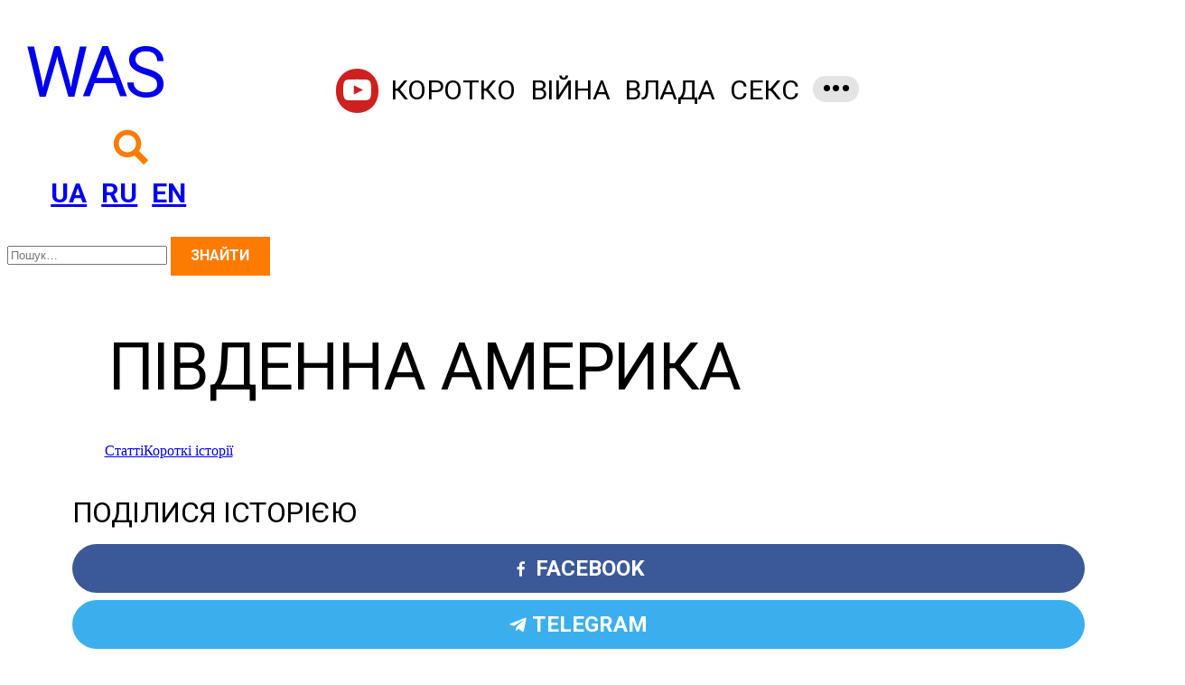

--- FILE ---
content_type: text/html; charset=UTF-8
request_url: https://was.media/tag/pivdenna-amerika/
body_size: 31052
content:
<!DOCTYPE html><html class="no-js" lang="uk-UK"><head> <!-- Google Tag Manager --> <script>(function(w,d,s,l,i){w[l]=w[l]||[];w[l].push({'gtm.start':
new Date().getTime(),event:'gtm.js'});var f=d.getElementsByTagName(s)[0],j=d.createElement(s),dl=l!='dataLayer'?'&l='+l:'';j.async=true;j.src=
'https://www.googletagmanager.com/gtm.js?id='+i+dl;f.parentNode.insertBefore(j,f);
})(window,document,'script','dataLayer','GTM-KPDXDL6');</script> <!-- End Google Tag Manager --> <script async src="https://pagead2.googlesyndication.com/pagead/js/adsbygoogle.js?client=ca-pub-8669554546985411"
crossorigin="anonymous"></script> <link rel="dns-prefetch" href="//was.imgix.net"/> <meta charset="UTF-8"/> <meta name="viewport" content="width=device-width,initial-scale=1"> <meta name="theme-color" content="#ffffff"> <link rel="apple-touch-icon" href="/apple-touch-icon.png"> <link rel="icon" type="image/png" sizes="32x32" href="/favicon-32x32.png"> <link rel="icon" type="image/png" sizes="16x16" href="/favicon-16x16.png"> <link rel="manifest" href="/manifest.json"> <link rel="mask-icon" href="/safari-pinned-tab.svg" color="#ff7300"> <style>@import url(//hello.myfonts.net/count/3815fe);.flex-row{-webkit-box-orient:horizontal!important;-ms-flex-direction:row!important;flex-direction:row!important}.flex-column,.flex-row{-webkit-box-direction:normal!important}.flex-column{-webkit-box-orient:vertical!important;-ms-flex-direction:column!important;flex-direction:column!important}.flex-row-reverse{-webkit-box-orient:horizontal!important;-ms-flex-direction:row-reverse!important;flex-direction:row-reverse!important}.flex-column-reverse,.flex-row-reverse{-webkit-box-direction:reverse!important}.flex-column-reverse{-webkit-box-orient:vertical!important;-ms-flex-direction:column-reverse!important;flex-direction:column-reverse!important}.flex-wrap{-ms-flex-wrap:wrap!important;flex-wrap:wrap!important}.flex-nowrap{-ms-flex-wrap:nowrap!important;flex-wrap:nowrap!important}.flex-wrap-reverse{-ms-flex-wrap:wrap-reverse!important;flex-wrap:wrap-reverse!important}.flex-fill{-webkit-box-flex:1!important;-ms-flex:1 1 auto!important;flex:1 1 auto!important}.flex-grow-0{-webkit-box-flex:0!important;-ms-flex-positive:0!important;flex-grow:0!important}.flex-grow-1{-webkit-box-flex:1!important;-ms-flex-positive:1!important;flex-grow:1!important}.flex-shrink-0{-ms-flex-negative:0!important;flex-shrink:0!important}.flex-shrink-1{-ms-flex-negative:1!important;flex-shrink:1!important}.justify-content-start{-webkit-box-pack:start!important;-ms-flex-pack:start!important;justify-content:flex-start!important}.justify-content-end{-webkit-box-pack:end!important;-ms-flex-pack:end!important;justify-content:flex-end!important}.justify-content-center{-webkit-box-pack:center!important;-ms-flex-pack:center!important;justify-content:center!important}.justify-content-between{-webkit-box-pack:justify!important;-ms-flex-pack:justify!important;justify-content:space-between!important}.justify-content-around{-ms-flex-pack:distribute!important;justify-content:space-around!important}.align-items-start{-webkit-box-align:start!important;-ms-flex-align:start!important;align-items:flex-start!important}.align-items-end{-webkit-box-align:end!important;-ms-flex-align:end!important;align-items:flex-end!important}.align-items-center{-webkit-box-align:center!important;-ms-flex-align:center!important;align-items:center!important}.align-items-baseline{-webkit-box-align:baseline!important;-ms-flex-align:baseline!important;align-items:baseline!important}.align-items-stretch{-webkit-box-align:stretch!important;-ms-flex-align:stretch!important;align-items:stretch!important}.align-content-start{-ms-flex-line-pack:start!important;align-content:flex-start!important}.align-content-end{-ms-flex-line-pack:end!important;align-content:flex-end!important}.align-content-center{-ms-flex-line-pack:center!important;align-content:center!important}.align-content-between{-ms-flex-line-pack:justify!important;align-content:space-between!important}.align-content-around{-ms-flex-line-pack:distribute!important;align-content:space-around!important}.align-content-stretch{-ms-flex-line-pack:stretch!important;align-content:stretch!important}.align-self-auto{-ms-flex-item-align:auto!important;align-self:auto!important}.align-self-start{-ms-flex-item-align:start!important;align-self:flex-start!important}.align-self-end{-ms-flex-item-align:end!important;align-self:flex-end!important}.align-self-center{-ms-flex-item-align:center!important;align-self:center!important}.align-self-baseline{-ms-flex-item-align:baseline!important;align-self:baseline!important}.align-self-stretch{-ms-flex-item-align:stretch!important;align-self:stretch!important}@media (min-width:568px){.flex-sm-row{-webkit-box-orient:horizontal!important;-ms-flex-direction:row!important;flex-direction:row!important}.flex-sm-column,.flex-sm-row{-webkit-box-direction:normal!important}.flex-sm-column{-webkit-box-orient:vertical!important;-ms-flex-direction:column!important;flex-direction:column!important}.flex-sm-row-reverse{-webkit-box-orient:horizontal!important;-webkit-box-direction:reverse!important;-ms-flex-direction:row-reverse!important;flex-direction:row-reverse!important}.flex-sm-column-reverse{-webkit-box-orient:vertical!important;-webkit-box-direction:reverse!important;-ms-flex-direction:column-reverse!important;flex-direction:column-reverse!important}.flex-sm-wrap{-ms-flex-wrap:wrap!important;flex-wrap:wrap!important}.flex-sm-nowrap{-ms-flex-wrap:nowrap!important;flex-wrap:nowrap!important}.flex-sm-wrap-reverse{-ms-flex-wrap:wrap-reverse!important;flex-wrap:wrap-reverse!important}.flex-sm-fill{-webkit-box-flex:1!important;-ms-flex:1 1 auto!important;flex:1 1 auto!important}.flex-sm-grow-0{-webkit-box-flex:0!important;-ms-flex-positive:0!important;flex-grow:0!important}.flex-sm-grow-1{-webkit-box-flex:1!important;-ms-flex-positive:1!important;flex-grow:1!important}.flex-sm-shrink-0{-ms-flex-negative:0!important;flex-shrink:0!important}.flex-sm-shrink-1{-ms-flex-negative:1!important;flex-shrink:1!important}.justify-content-sm-start{-webkit-box-pack:start!important;-ms-flex-pack:start!important;justify-content:flex-start!important}.justify-content-sm-end{-webkit-box-pack:end!important;-ms-flex-pack:end!important;justify-content:flex-end!important}.justify-content-sm-center{-webkit-box-pack:center!important;-ms-flex-pack:center!important;justify-content:center!important}.justify-content-sm-between{-webkit-box-pack:justify!important;-ms-flex-pack:justify!important;justify-content:space-between!important}.justify-content-sm-around{-ms-flex-pack:distribute!important;justify-content:space-around!important}.align-items-sm-start{-webkit-box-align:start!important;-ms-flex-align:start!important;align-items:flex-start!important}.align-items-sm-end{-webkit-box-align:end!important;-ms-flex-align:end!important;align-items:flex-end!important}.align-items-sm-center{-webkit-box-align:center!important;-ms-flex-align:center!important;align-items:center!important}.align-items-sm-baseline{-webkit-box-align:baseline!important;-ms-flex-align:baseline!important;align-items:baseline!important}.align-items-sm-stretch{-webkit-box-align:stretch!important;-ms-flex-align:stretch!important;align-items:stretch!important}.align-content-sm-start{-ms-flex-line-pack:start!important;align-content:flex-start!important}.align-content-sm-end{-ms-flex-line-pack:end!important;align-content:flex-end!important}.align-content-sm-center{-ms-flex-line-pack:center!important;align-content:center!important}.align-content-sm-between{-ms-flex-line-pack:justify!important;align-content:space-between!important}.align-content-sm-around{-ms-flex-line-pack:distribute!important;align-content:space-around!important}.align-content-sm-stretch{-ms-flex-line-pack:stretch!important;align-content:stretch!important}.align-self-sm-auto{-ms-flex-item-align:auto!important;align-self:auto!important}.align-self-sm-start{-ms-flex-item-align:start!important;align-self:flex-start!important}.align-self-sm-end{-ms-flex-item-align:end!important;align-self:flex-end!important}.align-self-sm-center{-ms-flex-item-align:center!important;align-self:center!important}.align-self-sm-baseline{-ms-flex-item-align:baseline!important;align-self:baseline!important}.align-self-sm-stretch{-ms-flex-item-align:stretch!important;align-self:stretch!important}}@media (min-width:737px){.flex-md-row{-webkit-box-orient:horizontal!important;-ms-flex-direction:row!important;flex-direction:row!important}.flex-md-column,.flex-md-row{-webkit-box-direction:normal!important}.flex-md-column{-webkit-box-orient:vertical!important;-ms-flex-direction:column!important;flex-direction:column!important}.flex-md-row-reverse{-webkit-box-orient:horizontal!important;-webkit-box-direction:reverse!important;-ms-flex-direction:row-reverse!important;flex-direction:row-reverse!important}.flex-md-column-reverse{-webkit-box-orient:vertical!important;-webkit-box-direction:reverse!important;-ms-flex-direction:column-reverse!important;flex-direction:column-reverse!important}.flex-md-wrap{-ms-flex-wrap:wrap!important;flex-wrap:wrap!important}.flex-md-nowrap{-ms-flex-wrap:nowrap!important;flex-wrap:nowrap!important}.flex-md-wrap-reverse{-ms-flex-wrap:wrap-reverse!important;flex-wrap:wrap-reverse!important}.flex-md-fill{-webkit-box-flex:1!important;-ms-flex:1 1 auto!important;flex:1 1 auto!important}.flex-md-grow-0{-webkit-box-flex:0!important;-ms-flex-positive:0!important;flex-grow:0!important}.flex-md-grow-1{-webkit-box-flex:1!important;-ms-flex-positive:1!important;flex-grow:1!important}.flex-md-shrink-0{-ms-flex-negative:0!important;flex-shrink:0!important}.flex-md-shrink-1{-ms-flex-negative:1!important;flex-shrink:1!important}.justify-content-md-start{-webkit-box-pack:start!important;-ms-flex-pack:start!important;justify-content:flex-start!important}.justify-content-md-end{-webkit-box-pack:end!important;-ms-flex-pack:end!important;justify-content:flex-end!important}.justify-content-md-center{-webkit-box-pack:center!important;-ms-flex-pack:center!important;justify-content:center!important}.justify-content-md-between{-webkit-box-pack:justify!important;-ms-flex-pack:justify!important;justify-content:space-between!important}.justify-content-md-around{-ms-flex-pack:distribute!important;justify-content:space-around!important}.align-items-md-start{-webkit-box-align:start!important;-ms-flex-align:start!important;align-items:flex-start!important}.align-items-md-end{-webkit-box-align:end!important;-ms-flex-align:end!important;align-items:flex-end!important}.align-items-md-center{-webkit-box-align:center!important;-ms-flex-align:center!important;align-items:center!important}.align-items-md-baseline{-webkit-box-align:baseline!important;-ms-flex-align:baseline!important;align-items:baseline!important}.align-items-md-stretch{-webkit-box-align:stretch!important;-ms-flex-align:stretch!important;align-items:stretch!important}.align-content-md-start{-ms-flex-line-pack:start!important;align-content:flex-start!important}.align-content-md-end{-ms-flex-line-pack:end!important;align-content:flex-end!important}.align-content-md-center{-ms-flex-line-pack:center!important;align-content:center!important}.align-content-md-between{-ms-flex-line-pack:justify!important;align-content:space-between!important}.align-content-md-around{-ms-flex-line-pack:distribute!important;align-content:space-around!important}.align-content-md-stretch{-ms-flex-line-pack:stretch!important;align-content:stretch!important}.align-self-md-auto{-ms-flex-item-align:auto!important;align-self:auto!important}.align-self-md-start{-ms-flex-item-align:start!important;align-self:flex-start!important}.align-self-md-end{-ms-flex-item-align:end!important;align-self:flex-end!important}.align-self-md-center{-ms-flex-item-align:center!important;align-self:center!important}.align-self-md-baseline{-ms-flex-item-align:baseline!important;align-self:baseline!important}.align-self-md-stretch{-ms-flex-item-align:stretch!important;align-self:stretch!important}}@media (min-width:1008px){.flex-lg-row{-webkit-box-orient:horizontal!important;-ms-flex-direction:row!important;flex-direction:row!important}.flex-lg-column,.flex-lg-row{-webkit-box-direction:normal!important}.flex-lg-column{-webkit-box-orient:vertical!important;-ms-flex-direction:column!important;flex-direction:column!important}.flex-lg-row-reverse{-webkit-box-orient:horizontal!important;-webkit-box-direction:reverse!important;-ms-flex-direction:row-reverse!important;flex-direction:row-reverse!important}.flex-lg-column-reverse{-webkit-box-orient:vertical!important;-webkit-box-direction:reverse!important;-ms-flex-direction:column-reverse!important;flex-direction:column-reverse!important}.flex-lg-wrap{-ms-flex-wrap:wrap!important;flex-wrap:wrap!important}.flex-lg-nowrap{-ms-flex-wrap:nowrap!important;flex-wrap:nowrap!important}.flex-lg-wrap-reverse{-ms-flex-wrap:wrap-reverse!important;flex-wrap:wrap-reverse!important}.flex-lg-fill{-webkit-box-flex:1!important;-ms-flex:1 1 auto!important;flex:1 1 auto!important}.flex-lg-grow-0{-webkit-box-flex:0!important;-ms-flex-positive:0!important;flex-grow:0!important}.flex-lg-grow-1{-webkit-box-flex:1!important;-ms-flex-positive:1!important;flex-grow:1!important}.flex-lg-shrink-0{-ms-flex-negative:0!important;flex-shrink:0!important}.flex-lg-shrink-1{-ms-flex-negative:1!important;flex-shrink:1!important}.justify-content-lg-start{-webkit-box-pack:start!important;-ms-flex-pack:start!important;justify-content:flex-start!important}.justify-content-lg-end{-webkit-box-pack:end!important;-ms-flex-pack:end!important;justify-content:flex-end!important}.justify-content-lg-center{-webkit-box-pack:center!important;-ms-flex-pack:center!important;justify-content:center!important}.justify-content-lg-between{-webkit-box-pack:justify!important;-ms-flex-pack:justify!important;justify-content:space-between!important}.justify-content-lg-around{-ms-flex-pack:distribute!important;justify-content:space-around!important}.align-items-lg-start{-webkit-box-align:start!important;-ms-flex-align:start!important;align-items:flex-start!important}.align-items-lg-end{-webkit-box-align:end!important;-ms-flex-align:end!important;align-items:flex-end!important}.align-items-lg-center{-webkit-box-align:center!important;-ms-flex-align:center!important;align-items:center!important}.align-items-lg-baseline{-webkit-box-align:baseline!important;-ms-flex-align:baseline!important;align-items:baseline!important}.align-items-lg-stretch{-webkit-box-align:stretch!important;-ms-flex-align:stretch!important;align-items:stretch!important}.align-content-lg-start{-ms-flex-line-pack:start!important;align-content:flex-start!important}.align-content-lg-end{-ms-flex-line-pack:end!important;align-content:flex-end!important}.align-content-lg-center{-ms-flex-line-pack:center!important;align-content:center!important}.align-content-lg-between{-ms-flex-line-pack:justify!important;align-content:space-between!important}.align-content-lg-around{-ms-flex-line-pack:distribute!important;align-content:space-around!important}.align-content-lg-stretch{-ms-flex-line-pack:stretch!important;align-content:stretch!important}.align-self-lg-auto{-ms-flex-item-align:auto!important;align-self:auto!important}.align-self-lg-start{-ms-flex-item-align:start!important;align-self:flex-start!important}.align-self-lg-end{-ms-flex-item-align:end!important;align-self:flex-end!important}.align-self-lg-center{-ms-flex-item-align:center!important;align-self:center!important}.align-self-lg-baseline{-ms-flex-item-align:baseline!important;align-self:baseline!important}.align-self-lg-stretch{-ms-flex-item-align:stretch!important;align-self:stretch!important}}@media (min-width:1100px){.flex-xl-row{-webkit-box-orient:horizontal!important;-ms-flex-direction:row!important;flex-direction:row!important}.flex-xl-column,.flex-xl-row{-webkit-box-direction:normal!important}.flex-xl-column{-webkit-box-orient:vertical!important;-ms-flex-direction:column!important;flex-direction:column!important}.flex-xl-row-reverse{-webkit-box-orient:horizontal!important;-webkit-box-direction:reverse!important;-ms-flex-direction:row-reverse!important;flex-direction:row-reverse!important}.flex-xl-column-reverse{-webkit-box-orient:vertical!important;-webkit-box-direction:reverse!important;-ms-flex-direction:column-reverse!important;flex-direction:column-reverse!important}.flex-xl-wrap{-ms-flex-wrap:wrap!important;flex-wrap:wrap!important}.flex-xl-nowrap{-ms-flex-wrap:nowrap!important;flex-wrap:nowrap!important}.flex-xl-wrap-reverse{-ms-flex-wrap:wrap-reverse!important;flex-wrap:wrap-reverse!important}.flex-xl-fill{-webkit-box-flex:1!important;-ms-flex:1 1 auto!important;flex:1 1 auto!important}.flex-xl-grow-0{-webkit-box-flex:0!important;-ms-flex-positive:0!important;flex-grow:0!important}.flex-xl-grow-1{-webkit-box-flex:1!important;-ms-flex-positive:1!important;flex-grow:1!important}.flex-xl-shrink-0{-ms-flex-negative:0!important;flex-shrink:0!important}.flex-xl-shrink-1{-ms-flex-negative:1!important;flex-shrink:1!important}.justify-content-xl-start{-webkit-box-pack:start!important;-ms-flex-pack:start!important;justify-content:flex-start!important}.justify-content-xl-end{-webkit-box-pack:end!important;-ms-flex-pack:end!important;justify-content:flex-end!important}.justify-content-xl-center{-webkit-box-pack:center!important;-ms-flex-pack:center!important;justify-content:center!important}.justify-content-xl-between{-webkit-box-pack:justify!important;-ms-flex-pack:justify!important;justify-content:space-between!important}.justify-content-xl-around{-ms-flex-pack:distribute!important;justify-content:space-around!important}.align-items-xl-start{-webkit-box-align:start!important;-ms-flex-align:start!important;align-items:flex-start!important}.align-items-xl-end{-webkit-box-align:end!important;-ms-flex-align:end!important;align-items:flex-end!important}.align-items-xl-center{-webkit-box-align:center!important;-ms-flex-align:center!important;align-items:center!important}.align-items-xl-baseline{-webkit-box-align:baseline!important;-ms-flex-align:baseline!important;align-items:baseline!important}.align-items-xl-stretch{-webkit-box-align:stretch!important;-ms-flex-align:stretch!important;align-items:stretch!important}.align-content-xl-start{-ms-flex-line-pack:start!important;align-content:flex-start!important}.align-content-xl-end{-ms-flex-line-pack:end!important;align-content:flex-end!important}.align-content-xl-center{-ms-flex-line-pack:center!important;align-content:center!important}.align-content-xl-between{-ms-flex-line-pack:justify!important;align-content:space-between!important}.align-content-xl-around{-ms-flex-line-pack:distribute!important;align-content:space-around!important}.align-content-xl-stretch{-ms-flex-line-pack:stretch!important;align-content:stretch!important}.align-self-xl-auto{-ms-flex-item-align:auto!important;align-self:auto!important}.align-self-xl-start{-ms-flex-item-align:start!important;align-self:flex-start!important}.align-self-xl-end{-ms-flex-item-align:end!important;align-self:flex-end!important}.align-self-xl-center{-ms-flex-item-align:center!important;align-self:center!important}.align-self-xl-baseline{-ms-flex-item-align:baseline!important;align-self:baseline!important}.align-self-xl-stretch{-ms-flex-item-align:stretch!important;align-self:stretch!important}}@media (min-width:1817px){.flex-xxl-row{-webkit-box-orient:horizontal!important;-ms-flex-direction:row!important;flex-direction:row!important}.flex-xxl-column,.flex-xxl-row{-webkit-box-direction:normal!important}.flex-xxl-column{-webkit-box-orient:vertical!important;-ms-flex-direction:column!important;flex-direction:column!important}.flex-xxl-row-reverse{-webkit-box-orient:horizontal!important;-webkit-box-direction:reverse!important;-ms-flex-direction:row-reverse!important;flex-direction:row-reverse!important}.flex-xxl-column-reverse{-webkit-box-orient:vertical!important;-webkit-box-direction:reverse!important;-ms-flex-direction:column-reverse!important;flex-direction:column-reverse!important}.flex-xxl-wrap{-ms-flex-wrap:wrap!important;flex-wrap:wrap!important}.flex-xxl-nowrap{-ms-flex-wrap:nowrap!important;flex-wrap:nowrap!important}.flex-xxl-wrap-reverse{-ms-flex-wrap:wrap-reverse!important;flex-wrap:wrap-reverse!important}.flex-xxl-fill{-webkit-box-flex:1!important;-ms-flex:1 1 auto!important;flex:1 1 auto!important}.flex-xxl-grow-0{-webkit-box-flex:0!important;-ms-flex-positive:0!important;flex-grow:0!important}.flex-xxl-grow-1{-webkit-box-flex:1!important;-ms-flex-positive:1!important;flex-grow:1!important}.flex-xxl-shrink-0{-ms-flex-negative:0!important;flex-shrink:0!important}.flex-xxl-shrink-1{-ms-flex-negative:1!important;flex-shrink:1!important}.justify-content-xxl-start{-webkit-box-pack:start!important;-ms-flex-pack:start!important;justify-content:flex-start!important}.justify-content-xxl-end{-webkit-box-pack:end!important;-ms-flex-pack:end!important;justify-content:flex-end!important}.justify-content-xxl-center{-webkit-box-pack:center!important;-ms-flex-pack:center!important;justify-content:center!important}.justify-content-xxl-between{-webkit-box-pack:justify!important;-ms-flex-pack:justify!important;justify-content:space-between!important}.justify-content-xxl-around{-ms-flex-pack:distribute!important;justify-content:space-around!important}.align-items-xxl-start{-webkit-box-align:start!important;-ms-flex-align:start!important;align-items:flex-start!important}.align-items-xxl-end{-webkit-box-align:end!important;-ms-flex-align:end!important;align-items:flex-end!important}.align-items-xxl-center{-webkit-box-align:center!important;-ms-flex-align:center!important;align-items:center!important}.align-items-xxl-baseline{-webkit-box-align:baseline!important;-ms-flex-align:baseline!important;align-items:baseline!important}.align-items-xxl-stretch{-webkit-box-align:stretch!important;-ms-flex-align:stretch!important;align-items:stretch!important}.align-content-xxl-start{-ms-flex-line-pack:start!important;align-content:flex-start!important}.align-content-xxl-end{-ms-flex-line-pack:end!important;align-content:flex-end!important}.align-content-xxl-center{-ms-flex-line-pack:center!important;align-content:center!important}.align-content-xxl-between{-ms-flex-line-pack:justify!important;align-content:space-between!important}.align-content-xxl-around{-ms-flex-line-pack:distribute!important;align-content:space-around!important}.align-content-xxl-stretch{-ms-flex-line-pack:stretch!important;align-content:stretch!important}.align-self-xxl-auto{-ms-flex-item-align:auto!important;align-self:auto!important}.align-self-xxl-start{-ms-flex-item-align:start!important;align-self:flex-start!important}.align-self-xxl-end{-ms-flex-item-align:end!important;align-self:flex-end!important}.align-self-xxl-center{-ms-flex-item-align:center!important;align-self:center!important}.align-self-xxl-baseline{-ms-flex-item-align:baseline!important;align-self:baseline!important}.align-self-xxl-stretch{-ms-flex-item-align:stretch!important;align-self:stretch!important}}.editor_txt ol li,.editor_txt ul li{-webkit-hyphens:auto;-ms-hyphens:auto;hyphens:auto}@font-face{font-family:DinCondensed;font-weight:700;font-style:normal;src:url(/wp-content/themes/wasmedia/assets/fonts/3815FE_0_0.eot);src:url(/wp-content/themes/wasmedia/assets/fonts/3815FE_0_0.eot?#iefix) format("embedded-opentype"),url(/wp-content/themes/wasmedia/assets/fonts/3815FE_0_0.woff2) format("woff2"),url(/wp-content/themes/wasmedia/assets/fonts/3815FE_0_0.woff) format("woff"),url(/wp-content/themes/wasmedia/assets/fonts/3815FE_0_0.ttf) format("truetype")}.invisible{visibility:hidden!important}.hidden-xs-up{display:none!important}@media (max-width:567px){.hidden-xs-down{display:none!important}}@media (min-width:568px){.hidden-sm-up{display:none!important}}@media (max-width:736px){.hidden-sm-down{display:none!important}}@media (min-width:737px){.hidden-md-up{display:none!important}}@media (max-width:1007px){.hidden-md-down{display:none!important}}@media (min-width:1008px){.hidden-lg-up{display:none!important}}@media (max-width:1099px){.hidden-lg-down{display:none!important}}@media (min-width:1100px){.hidden-xl-up{display:none!important}}@media (max-width:1816px){.hidden-xl-down{display:none!important}}@media (min-width:1817px){.hidden-xxl-up{display:none!important}}.hidden-xxl-down,.visible-print-block{display:none!important}@media print{.visible-print-block{display:block!important}}.visible-print-inline{display:none!important}@media print{.visible-print-inline{display:inline!important}}.visible-print-inline-block{display:none!important}@media print{.visible-print-inline-block{display:inline-block!important}}@media print{.hidden-print{display:none!important}}.hidden{visibility:hidden;opacity:0}.float-left{float:left}.float-right{float:right}*{-webkit-font-smoothing:antialiased}::-moz-selection{background-color:#ff7b00;color:#fff}::selection{background-color:#ff7b00;color:#fff}.h1,.h2,.h3,.h4,.h5,.h6,h1,h2,h3,h4,h5,h6{margin-bottom:1rem;font-family:DinCondensed,Roboto,Helvetica Neue,Arial,sans-serif;font-weight:400;line-height:1.2;color:inherit;letter-spacing:-.015em;text-transform:uppercase}.h1,h1{font-size:2.3rem}.h2,h2{font-size:2rem}.h3,h3{font-size:1.75rem}.h4,h4{font-size:1.32rem}.h5,h5{font-size:1.25rem}.h6,h6{font-size:1.5rem}.lead{font-size:1.35rem;font-weight:600;line-height:1.2}.display-1{font-size:6rem}.display-1,.display-2{font-weight:400;line-height:1.2}.display-2{font-size:3.5rem}@media (min-width:737px){.display-2{font-size:5.5rem}}.display-3{font-size:2.3rem;font-weight:400;line-height:1.2}@media (min-width:737px){.display-3{font-size:4.5rem}}.display-4{font-size:2.3rem;font-weight:400;line-height:1.2}@media (min-width:737px){.display-4{font-size:3.5rem}}.small,small{font-size:80%;font-weight:400}.blockquote{padding:.5rem 1rem;margin-bottom:1rem;font-size:2.3rem;border-left:.25rem solid #eceeef}.layout_main{position:relative;margin-left:auto;margin-right:auto;padding-right:20px;padding-left:20px;width:480px;max-width:100%}@media (min-width:568px){.layout_main{padding-right:10px;padding-left:10px}}@media (min-width:737px){.layout_main{padding-right:20px;padding-left:20px}}@media (min-width:1008px){.layout_main{padding-right:5px;padding-left:5px}}@media (min-width:1100px){.layout_main{padding-right:20px;padding-left:20px}}@media (min-width:1817px){.layout_main{padding-right:20px;padding-left:20px}}@media (min-width:568px){.layout_main{width:568px;max-width:100%}}@media (min-width:737px){.layout_main{width:720px;max-width:100%}}@media (min-width:1008px){.layout_main{width:991px;max-width:100%}}@media (min-width:1100px){.layout_main{width:1081px;max-width:100%}}@media (min-width:1817px){.layout_main{width:1800px;max-width:100%}}@media (min-width:1100px){.layout_fixed .layout_main{width:1081px}}.row{display:-webkit-box;display:-ms-flexbox;display:flex;-ms-flex-wrap:wrap;flex-wrap:wrap;margin-right:-20px;margin-left:-20px}@media (min-width:568px){.row{margin-right:-10px;margin-left:-10px}}@media (min-width:737px){.row{margin-right:-20px;margin-left:-20px}}@media (min-width:1008px){.row{margin-right:-5px;margin-left:-5px}}@media (min-width:1100px){.row{margin-right:-20px;margin-left:-20px}}@media (min-width:1817px){.row{margin-right:-20px;margin-left:-20px}}.no-gutters{margin-right:0;margin-left:0}.no-gutters>.col,.no-gutters>[class*=col-]{padding-right:0;padding-left:0}.col{position:relative;width:100%;min-height:1px;padding-right:20px;padding-left:20px}@media (min-width:568px){.col{padding-right:10px;padding-left:10px}}@media (min-width:737px){.col{padding-right:20px;padding-left:20px}}@media (min-width:1008px){.col{padding-right:5px;padding-left:5px}}@media (min-width:1100px){.col{padding-right:20px;padding-left:20px}}@media (min-width:1817px){.col{padding-right:20px;padding-left:20px}}.nav{display:-webkit-box;display:-ms-flexbox;display:flex;padding-left:0;margin-bottom:0;list-style:none}.nav-link{display:block;padding:.5em 1em}.nav-link:focus,.nav-link:hover{text-decoration:none}.nav-link.disabled{color:#000;cursor:not-allowed}.nav-tabs{border-bottom:1px solid #ddd}.nav-tabs .nav-item{margin-bottom:-1px}.nav-tabs .nav-link{border:1px solid rgba(0,0,0,0);border-top-right-radius:.25rem;border-top-left-radius:.25rem}.nav-tabs .nav-link:focus,.nav-tabs .nav-link:hover{border-color:#eceeef #eceeef #ddd}.nav-tabs .nav-link.disabled{color:#000;background-color:rgba(0,0,0,0);border-color:rgba(0,0,0,0)}.nav-tabs .nav-item.show .nav-link,.nav-tabs .nav-link.active{color:#696969;background-color:#fff;border-color:#ddd #ddd #fff}.nav-tabs .dropdown-menu{margin-top:-1px;border-top-right-radius:0;border-top-left-radius:0}.nav-pills .nav-link{border-radius:.25rem}.nav-pills .nav-item.show .nav-link,.nav-pills .nav-link.active{color:#fff;cursor:default;background-color:#ff7b00}.nav-fill .nav-item{-webkit-box-flex:1;-ms-flex:1 1 auto;flex:1 1 auto;text-align:center}.nav-justified .nav-item{-webkit-box-flex:1;-ms-flex:1 1 100%;flex:1 1 100%;text-align:center}.tab-content>.tab-pane{display:none}.tab-content>.active{display:block}.navbar{position:relative;display:-webkit-box;display:-ms-flexbox;display:flex;-webkit-box-orient:vertical;-webkit-box-direction:normal;-ms-flex-direction:column;flex-direction:column;padding:.5rem 1rem}.navbar-main{letter-spacing:-.015em;font-family:DinCondensed,Roboto,Helvetica Neue,Arial,sans-serif;font-size:1.9rem;text-transform:uppercase}.navbar-nav{display:-webkit-box;display:-ms-flexbox;display:flex;-webkit-box-orient:vertical;-webkit-box-direction:normal;-ms-flex-direction:column;flex-direction:column;padding-left:0;margin-bottom:0;list-style:none}.navbar-nav .nav-item-heading{margin-bottom:1rem}.navbar-nav .nav-link{overflow:hidden;-o-text-overflow:ellipsis;text-overflow:ellipsis;padding-right:0;padding-left:0}.nav-link{text-decoration:none;color:#000}.nav-link:hover{color:#696969}.nav-link-brand{color:#ff7b00}.navbar-toggler{-ms-flex-item-align:start;align-self:flex-start;padding:.5rem;font-size:1.25rem;line-height:1;background:rgba(0,0,0,0);border:1px solid rgba(0,0,0,0);border-radius:.25rem}.navbar-toggler:focus,.navbar-toggler:hover{text-decoration:none}@media (max-width:567px){.navbar-toggleable .navbar-nav .dropdown-menu{position:static;float:none}.navbar-toggleable>.container{padding-right:0;padding-left:0}}@media (min-width:568px){.navbar-toggleable{-ms-flex-wrap:nowrap;flex-wrap:nowrap;-webkit-box-align:center;-ms-flex-align:center;align-items:center}.navbar-toggleable,.navbar-toggleable .navbar-nav{-webkit-box-orient:horizontal;-webkit-box-direction:normal;-ms-flex-direction:row;flex-direction:row}.navbar-toggleable .navbar-nav .nav-link{padding-right:.5rem;padding-left:.5rem}.navbar-toggleable>.container{display:-webkit-box;display:-ms-flexbox;display:flex;-ms-flex-wrap:nowrap;flex-wrap:nowrap;-webkit-box-align:center;-ms-flex-align:center;align-items:center}.navbar-toggleable .navbar-collapse{display:-webkit-box!important;display:-ms-flexbox!important;display:flex!important;width:100%}.navbar-toggleable .navbar-toggler{display:none}}@media (max-width:736px){.navbar-toggleable-sm .navbar-nav .dropdown-menu{position:static;float:none}.navbar-toggleable-sm>.container{padding-right:0;padding-left:0}}@media (min-width:737px){.navbar-toggleable-sm{-ms-flex-wrap:nowrap;flex-wrap:nowrap;-webkit-box-align:center;-ms-flex-align:center;align-items:center}.navbar-toggleable-sm,.navbar-toggleable-sm .navbar-nav{-webkit-box-orient:horizontal;-webkit-box-direction:normal;-ms-flex-direction:row;flex-direction:row}.navbar-toggleable-sm .navbar-nav .nav-link{padding-right:.5rem;padding-left:.5rem}.navbar-toggleable-sm>.container{display:-webkit-box;display:-ms-flexbox;display:flex;-ms-flex-wrap:nowrap;flex-wrap:nowrap;-webkit-box-align:center;-ms-flex-align:center;align-items:center}.navbar-toggleable-sm .navbar-collapse{display:-webkit-box!important;display:-ms-flexbox!important;display:flex!important;width:100%}.navbar-toggleable-sm .navbar-toggler{display:none}}@media (max-width:1007px){.navbar-toggleable-md .navbar-nav .dropdown-menu{position:static;float:none}.navbar-toggleable-md>.container{padding-right:0;padding-left:0}}@media (min-width:1008px){.navbar-toggleable-md{-ms-flex-wrap:nowrap;flex-wrap:nowrap;-webkit-box-align:center;-ms-flex-align:center;align-items:center}.navbar-toggleable-md,.navbar-toggleable-md .navbar-nav{-webkit-box-orient:horizontal;-webkit-box-direction:normal;-ms-flex-direction:row;flex-direction:row}.navbar-toggleable-md .navbar-nav .nav-link{padding-right:.5rem;padding-left:.5rem}.navbar-toggleable-md>.container{display:-webkit-box;display:-ms-flexbox;display:flex;-ms-flex-wrap:nowrap;flex-wrap:nowrap;-webkit-box-align:center;-ms-flex-align:center;align-items:center}.navbar-toggleable-md .navbar-collapse{display:-webkit-box!important;display:-ms-flexbox!important;display:flex!important;width:100%}.navbar-toggleable-md .navbar-toggler{display:none}}@media (max-width:1099px){.navbar-toggleable-lg .navbar-nav .dropdown-menu{position:static;float:none}.navbar-toggleable-lg>.container{padding-right:0;padding-left:0}}@media (min-width:1100px){.navbar-toggleable-lg{-ms-flex-wrap:nowrap;flex-wrap:nowrap;-webkit-box-align:center;-ms-flex-align:center;align-items:center}.navbar-toggleable-lg,.navbar-toggleable-lg .navbar-nav{-webkit-box-orient:horizontal;-webkit-box-direction:normal;-ms-flex-direction:row;flex-direction:row}.navbar-toggleable-lg .navbar-nav .nav-link{padding-right:.5rem;padding-left:.5rem}.navbar-toggleable-lg>.container{display:-webkit-box;display:-ms-flexbox;display:flex;-ms-flex-wrap:nowrap;flex-wrap:nowrap;-webkit-box-align:center;-ms-flex-align:center;align-items:center}.navbar-toggleable-lg .navbar-collapse{display:-webkit-box!important;display:-ms-flexbox!important;display:flex!important;width:100%}.navbar-toggleable-lg .navbar-toggler{display:none}}@media (max-width:1816px){.navbar-toggleable-xl .navbar-nav .dropdown-menu{position:static;float:none}.navbar-toggleable-xl>.container{padding-right:0;padding-left:0}}@media (min-width:1817px){.navbar-toggleable-xl{-ms-flex-wrap:nowrap;flex-wrap:nowrap;-webkit-box-align:center;-ms-flex-align:center;align-items:center}.navbar-toggleable-xl,.navbar-toggleable-xl .navbar-nav{-webkit-box-orient:horizontal;-webkit-box-direction:normal;-ms-flex-direction:row;flex-direction:row}.navbar-toggleable-xl .navbar-nav .nav-link{padding-right:.5rem;padding-left:.5rem}.navbar-toggleable-xl>.container{display:-webkit-box;display:-ms-flexbox;display:flex;-ms-flex-wrap:nowrap;flex-wrap:nowrap;-webkit-box-align:center;-ms-flex-align:center;align-items:center}.navbar-toggleable-xl .navbar-collapse{display:-webkit-box!important;display:-ms-flexbox!important;display:flex!important;width:100%}.navbar-toggleable-xl .navbar-toggler{display:none}}.navbar-toggleable-xxl{-webkit-box-orient:horizontal;-webkit-box-direction:normal;-ms-flex-direction:row;flex-direction:row;-ms-flex-wrap:nowrap;flex-wrap:nowrap;-webkit-box-align:center;-ms-flex-align:center;align-items:center}.navbar-toggleable-xxl .navbar-nav .dropdown-menu{position:static;float:none}.navbar-toggleable-xxl>.container{padding-right:0;padding-left:0}.navbar-toggleable-xxl .navbar-nav{-webkit-box-orient:horizontal;-webkit-box-direction:normal;-ms-flex-direction:row;flex-direction:row}.navbar-toggleable-xxl .navbar-nav .nav-link{padding-right:.5rem;padding-left:.5rem}.navbar-toggleable-xxl>.container{display:-webkit-box;display:-ms-flexbox;display:flex;-ms-flex-wrap:nowrap;flex-wrap:nowrap;-webkit-box-align:center;-ms-flex-align:center;align-items:center}.navbar-toggleable-xxl .navbar-collapse{display:-webkit-box!important;display:-ms-flexbox!important;display:flex!important;width:100%}.navbar-toggleable-xxl .navbar-toggler{display:none}.icon{display:inline-block;fill:currentColor;position:relative;top:-.0625em;vertical-align:middle;overflow:visible;height:1.5em;width:1.5em}@media (min-width:1008px){.icon.icon-inter{cursor:pointer;-webkit-transition:color .2s linear;-o-transition:color .2s linear;transition:color .2s linear}.icon.icon-inter:hover{color:#000}}.icon.icon-xl{width:5em;height:5em}.icon.icon-lg{width:2em;height:2em}@media (min-width:1008px){.icon.icon-lg{width:3em;height:3em}}.icon.icon-md{width:2em;height:2em}.icon.icon-sm{width:1.3em;height:1.3em}.icon.icon-xs{width:.9em;height:.9em}.icon-brand{color:#ff7b00}.wp-post-image{max-width:100%;height:auto;-o-object-fit:cover;object-fit:cover;-o-object-position:center center;object-position:center center}.figure{margin-bottom:0;padding-bottom:1rem}.figcaption,figcaption{font-size:90%;color:inherit;margin-top:.33333rem;margin-bottom:0}.btn{display:inline-block;font-family:DinCondensed,Roboto,Helvetica Neue,Arial,sans-serif;font-weight:700;line-height:1.25;text-align:center;white-space:nowrap;vertical-align:middle;-webkit-user-select:none;-moz-user-select:none;-ms-user-select:none;user-select:none;cursor:pointer;text-transform:uppercase;border:0 solid rgba(0,0,0,0);padding:.7rem 1.4rem;font-size:1rem;border-radius:2rem;-webkit-transition:all .2s ease-in-out;-o-transition:all .2s ease-in-out;transition:all .2s ease-in-out}.btn,.btn:focus,.btn:hover{text-decoration:none}.btn.focus,.btn:focus{outline:0}.btn.disabled,.btn:disabled{cursor:not-allowed;opacity:.65}.btn.active,.btn:active{background-image:none}.btn:empty{display:none}a.btn.disabled,fieldset[disabled] a.btn{pointer-events:none}.btn-wasted{color:#fff;background-color:#1da1f2;border-color:#1da1f2}.btn-wasted:hover{color:#fff;background-color:#0c85d0;border-color:#0b7fc6}.btn-wasted.focus,.btn-wasted:focus{-webkit-box-shadow:0 0 0 2px rgba(29,161,242,.5);box-shadow:0 0 0 2px rgba(29,161,242,.5)}.btn-wasted.disabled,.btn-wasted:disabled{background-color:#1da1f2;border-color:#1da1f2}.btn-wasted.active,.btn-wasted:active,.show>.btn-wasted.dropdown-toggle{color:#fff;background-color:#0c85d0;background-image:none;border-color:#0b7fc6}.btn-fb{color:#fff;background-color:#3b5998;border-color:#3b5998}.btn-fb:hover{color:#fff;background-color:#2d4373;border-color:#2a3f6c}.btn-fb.focus,.btn-fb:focus{-webkit-box-shadow:0 0 0 2px rgba(59,89,152,.5);box-shadow:0 0 0 2px rgba(59,89,152,.5)}.btn-fb.disabled,.btn-fb:disabled{background-color:#3b5998;border-color:#3b5998}.btn-fb.active,.btn-fb:active,.show>.btn-fb.dropdown-toggle{color:#fff;background-color:#2d4373;background-image:none;border-color:#2a3f6c}.btn-vk{color:#fff;background-color:#45668e;border-color:#45668e}.btn-vk:hover{color:#fff;background-color:#344d6c;border-color:#314865}.btn-vk.focus,.btn-vk:focus{-webkit-box-shadow:0 0 0 2px rgba(69,102,142,.5);box-shadow:0 0 0 2px rgba(69,102,142,.5)}.btn-vk.disabled,.btn-vk:disabled{background-color:#45668e;border-color:#45668e}.btn-vk.active,.btn-vk:active,.show>.btn-vk.dropdown-toggle{color:#fff;background-color:#344d6c;background-image:none;border-color:#314865}.btn-tlg{color:#fff;background-color:#3bafee;border-color:#3bafee}.btn-tlg:hover{color:#fff;background-color:#149ae2;border-color:#1393d9}.btn-tlg.focus,.btn-tlg:focus{-webkit-box-shadow:0 0 0 2px rgba(59,175,238,.5);box-shadow:0 0 0 2px rgba(59,175,238,.5)}.btn-tlg.disabled,.btn-tlg:disabled{background-color:#3bafee;border-color:#3bafee}.btn-tlg.active,.btn-tlg:active,.show>.btn-tlg.dropdown-toggle{color:#fff;background-color:#149ae2;background-image:none;border-color:#1393d9}.btn-primary{color:#000;background-color:#e4e4e4;border-color:#e4e4e4}.btn-primary:hover{color:#000;background-color:#cbcbcb;border-color:#c5c5c5}.btn-primary.focus,.btn-primary:focus{-webkit-box-shadow:0 0 0 2px hsla(0,0%,89.4%,.5);box-shadow:0 0 0 2px hsla(0,0%,89.4%,.5)}.btn-primary.disabled,.btn-primary:disabled{background-color:#e4e4e4;border-color:#e4e4e4}.btn-primary.active,.btn-primary:active,.show>.btn-primary.dropdown-toggle{color:#000;background-color:#cbcbcb;background-image:none;border-color:#c5c5c5}.btn-secondary{color:#212121;background-color:#fff;border-color:#ccc}.btn-secondary:hover{color:#212121;background-color:#e6e6e6;border-color:#adadad}.btn-secondary.focus,.btn-secondary:focus{-webkit-box-shadow:0 0 0 2px hsla(0,0%,80%,.5);box-shadow:0 0 0 2px hsla(0,0%,80%,.5)}.btn-secondary.disabled,.btn-secondary:disabled{background-color:#fff;border-color:#ccc}.btn-secondary.active,.btn-secondary:active,.show>.btn-secondary.dropdown-toggle{color:#212121;background-color:#e6e6e6;background-image:none;border-color:#adadad}.btn-secondary:hover{background-color:#d9d9d9}.btn-alt{color:#000;background-color:#e4e4e4;border-color:#e4e4e4}.btn-alt:hover{background-color:#cbcbcb;border-color:#c5c5c5}.btn-alt.focus,.btn-alt:focus{-webkit-box-shadow:0 0 0 2px hsla(0,0%,89.4%,.5);box-shadow:0 0 0 2px hsla(0,0%,89.4%,.5)}.btn-alt.disabled,.btn-alt:disabled{background-color:#e4e4e4;border-color:#e4e4e4}.btn-alt.active,.btn-alt:active,.show>.btn-alt.dropdown-toggle{color:#000;background-color:#cbcbcb;background-image:none;border-color:#c5c5c5}.btn-alt:hover{background-color:#ff7b00;color:#000}.btn-invert{color:#fff;background-color:#212121;border-color:#212121}.btn-invert:hover{color:#fff;background-color:#080808;border-color:#020202}.btn-invert.focus,.btn-invert:focus{-webkit-box-shadow:0 0 0 2px rgba(33,33,33,.5);box-shadow:0 0 0 2px rgba(33,33,33,.5)}.btn-invert.disabled,.btn-invert:disabled{background-color:#212121;border-color:#212121}.btn-invert.active,.btn-invert:active,.show>.btn-invert.dropdown-toggle{color:#fff;background-color:#080808;background-image:none;border-color:#020202}.btn-brand{color:#fff;background-color:#ff7b00;border-color:#ff7b00}.btn-brand:hover{color:#fff;background-color:#cc6200;border-color:#c25d00}.btn-brand.focus,.btn-brand:focus{-webkit-box-shadow:0 0 0 2px rgba(255,123,0,.5);box-shadow:0 0 0 2px rgba(255,123,0,.5)}.btn-brand.disabled,.btn-brand:disabled{background-color:#ff7b00;border-color:#ff7b00}.btn-brand.active,.btn-brand:active,.show>.btn-brand.dropdown-toggle{color:#fff;background-color:#cc6200;background-image:none;border-color:#c25d00}.btn-brand-light{color:#fff;background-color:#ff7b00;border-color:#ff7b00}.btn-brand-light:hover{color:#fff;background-color:#cc6200;border-color:#c25d00}.btn-brand-light.focus,.btn-brand-light:focus{-webkit-box-shadow:0 0 0 2px rgba(255,123,0,.5);box-shadow:0 0 0 2px rgba(255,123,0,.5)}.btn-brand-light.disabled,.btn-brand-light:disabled{background-color:#ff7b00;border-color:#ff7b00}.btn-brand-light.active,.btn-brand-light:active,.show>.btn-brand-light.dropdown-toggle{color:#fff;background-color:#cc6200;background-image:none;border-color:#c25d00}.btn-brand-light:hover{background-color:#fff;color:#000}.btn-youtube{color:#fff;background-color:#cd201f;border-color:#cd201f}.btn-youtube:hover{color:#fff;background-color:#a11918;border-color:#981817}.btn-youtube.focus,.btn-youtube:focus{-webkit-box-shadow:0 0 0 2px rgba(205,32,31,.5);box-shadow:0 0 0 2px rgba(205,32,31,.5)}.btn-youtube.disabled,.btn-youtube:disabled{background-color:#cd201f;border-color:#cd201f}.btn-youtube.active,.btn-youtube:active,.show>.btn-youtube.dropdown-toggle{color:#fff;background-color:#a11918;background-image:none;border-color:#981817}.btn-danger{color:#fff;background-color:#d9534f;border-color:#d9534f}.btn-danger:hover{color:#fff;background-color:#c9302c;border-color:#c12e2a}.btn-danger.focus,.btn-danger:focus{-webkit-box-shadow:0 0 0 2px rgba(217,83,79,.5);box-shadow:0 0 0 2px rgba(217,83,79,.5)}.btn-danger.disabled,.btn-danger:disabled{background-color:#d9534f;border-color:#d9534f}.btn-danger.active,.btn-danger:active,.show>.btn-danger.dropdown-toggle{color:#fff;background-color:#c9302c;background-image:none;border-color:#c12e2a}.btn-success{color:#fff;background-color:#5cb85c;border-color:#5cb85c}.btn-success:hover{color:#fff;background-color:#449d44;border-color:#419641}.btn-success.focus,.btn-success:focus{-webkit-box-shadow:0 0 0 2px rgba(92,184,92,.5);box-shadow:0 0 0 2px rgba(92,184,92,.5)}.btn-success.disabled,.btn-success:disabled{background-color:#5cb85c;border-color:#5cb85c}.btn-success.active,.btn-success:active,.show>.btn-success.dropdown-toggle{color:#fff;background-color:#449d44;background-image:none;border-color:#419641}.btn-link{font-weight:400;color:#ff7b00;border-radius:0;font-family:Roboto,Helvetica Neue,Arial,sans-serif;text-transform:none}.btn-link,.btn-link.active,.btn-link:active,.btn-link:disabled{background-color:rgba(0,0,0,0);outline:none}.btn-link,.btn-link:active,.btn-link:focus,.btn-link:hover{border-color:rgba(0,0,0,0)}.btn-link:focus,.btn-link:hover{color:#212121;text-decoration:none;background-color:rgba(0,0,0,0)}.btn-link:disabled{color:#e4e4e4}.btn-link:disabled:focus,.btn-link:disabled:hover{text-decoration:none}.btn-custom:hover{-webkit-filter:brightness(1.7);filter:brightness(1.7);color:inherit}.btn-none,.btn-none:focus,.btn-none:hover{border:none;background:none;color:none}.btn-xl{padding:.8rem 2rem}.btn-lg,.btn-xl{font-size:1.5rem;border-radius:2rem}.btn-lg{padding:.75rem 2rem}.btn-sm{padding:.3rem;font-size:.875rem;border-radius:2rem}.btn-sm-alt{padding:.05rem .6rem;font-size:1.75rem;border-radius:2rem;line-height:1}.btn-round{border-radius:50%;width:4rem;height:4rem;padding:0}@media (min-width:737px){.btn-round{width:6rem;height:6rem}}.btn-round-none{border-radius:0}.btn-round-xl{border-radius:2rem}.btn-block{display:block;width:100%}.btn-block+.btn-block{margin-top:.5rem}input[type=button].btn-block,input[type=reset].btn-block,input[type=submit].btn-block{width:100%}.b-collapse-off{display:none!important}.inner-j{overflow:hidden}.jewelry{position:relative}.jewelry:empty{display:none}.jewelry-head{position:relative;z-index:10}.jewelry-content{overflow:hidden;-webkit-transition:height .25s cubic-bezier(.2,.6,.4,1),margin .25s cubic-bezier(.2,.6,.4,1);-o-transition:height .25s cubic-bezier(.2,.6,.4,1),margin .25s cubic-bezier(.2,.6,.4,1);transition:height .25s cubic-bezier(.2,.6,.4,1),margin .25s cubic-bezier(.2,.6,.4,1)}.jewelry-content.post-full{padding-left:0;padding-right:0}.jewelry-push{display:-webkit-box;display:-ms-flexbox;display:flex;-webkit-box-pack:start;-ms-flex-pack:start;justify-content:flex-start;-webkit-box-align:center;-ms-flex-align:center;align-items:center;cursor:pointer;padding-left:20px;padding-right:20px}.jewelry-push.b-collapse-folded .jewelry-title{opacity:1;visibility:visible}.jewelry-push.b-collapse-folded .jewelry-btn__close{top:-3px;-webkit-transform:rotate(45deg);-ms-transform:rotate(45deg);transform:rotate(45deg)}.jewelry-push.b-collapse-unfolded .jewelry-btn__close{top:0;-webkit-transform:rotate(-135deg);-ms-transform:rotate(-135deg);transform:rotate(-135deg)}.jewelry-title{margin:0 5px;max-width:55vw;white-space:nowrap;overflow:hidden;-o-text-overflow:ellipsis;text-overflow:ellipsis;opacity:0;visibility:hidden;-webkit-transition:opacity .25s cubic-bezier(.2,.6,.4,1),visibility .25s cubic-bezier(.2,.6,.4,1);-o-transition:opacity .25s cubic-bezier(.2,.6,.4,1),visibility .25s cubic-bezier(.2,.6,.4,1);transition:opacity .25s cubic-bezier(.2,.6,.4,1),visibility .25s cubic-bezier(.2,.6,.4,1);-webkit-user-select:none;-moz-user-select:none;-ms-user-select:none;user-select:none}.jewelry-btn__title{font-weight:600;margin-right:8px}.jewelry-btn__title:empty{display:none}.jewelry-btn__close{margin-right:10px;border:solid #fff;border-width:0 2px 2px 0;display:inline-block;padding:3px;position:relative;-webkit-transition:top .2s cubic-bezier(.2,.6,.4,1),-webkit-transform .25s cubic-bezier(.2,.6,.4,1);transition:top .2s cubic-bezier(.2,.6,.4,1),-webkit-transform .25s cubic-bezier(.2,.6,.4,1);-o-transition:transform .25s cubic-bezier(.2,.6,.4,1),top .2s cubic-bezier(.2,.6,.4,1);transition:transform .25s cubic-bezier(.2,.6,.4,1),top .2s cubic-bezier(.2,.6,.4,1);transition:transform .25s cubic-bezier(.2,.6,.4,1),top .2s cubic-bezier(.2,.6,.4,1),-webkit-transform .25s cubic-bezier(.2,.6,.4,1)}._jewelry-head.navbar-top .site-logo_a:hover,._jewelry-head.navbar-top .site-logo_a small{color:inherit!important}@media screen and (min-width:768px){.jewelry.inner-j{margin-top:60px}}.jewelry .post-wrap{position:relative;width:100%;overflow:hidden;padding-left:0;padding-right:0}.jewelry .post-wrap a{display:block;background-repeat:no-repeat;background-position:50%;background-size:contain;width:100%;height:100%}.jewelry .unvisible{visibility:hidden;opacity:0;position:absolute;left:-1000em;width:100%}.jewelry.inner-j .post-wrap{margin-bottom:0}.siteLogo{line-height:1}@media (min-width:1008px){.siteLogo{margin-bottom:.5rem}}.siteLogo_lnk{display:block;-webkit-transition:color .2s linear;-o-transition:color .2s linear;transition:color .2s linear}.wasLogo{font-size:4.9rem;letter-spacing:-.06em;text-decoration:none}.wasLogo:focus,.wasLogo:hover{text-decoration:none;outline:0}.depoLogo{font-size:1rem;margin-top:-10px;margin-left:6px;letter-spacing:-.035em;text-transform:uppercase;text-decoration:none}.siteHeader{-webkit-box-flex:0;-ms-flex:0;flex:0;padding:20px 0}@media (min-width:1008px){.siteHeader .nav-link .btn{position:relative;top:-3px}.siteHeader .nav-link.btn-youtube{position:relative;padding:8px;left:-5px;top:10px}}@media (max-width:1007px){.siteHeader{padding:.9rem 0}.siteHeader .wasLogo{font-size:2rem}.siteHeader .nav-link{padding:0;color:#fff}.siteHeader .nav-link.color-brand{color:#ff7b00}}.siteHeader>.layout_main{width:100%;max-width:1800px}.siteHeader .slider-carousel .entry-content .h-entry{max-width:150px}@media (min-width:1008px){.siteHeader.fixed-top{background-color:#fff;z-index:1030;position:sticky;top:0;width:100%}}.mobile .siteHeader{padding:15px 0}.mobile .siteHeader .nav-link.btn-youtube{top:-6px}.mobile .siteHeader .wasLogo{position:relative;top:5px;font-size:2.3rem}.mobile .navbar-main{padding-top:.3rem;padding-bottom:.3rem}.mobile .nav-link{padding-top:0;padding-bottom:0;ine-height:1.2}.mobile .icon-search{width:2rem;height:2rem}.headerLogo{-webkit-box-ordinal-group:2;-ms-flex-order:1;order:1;-webkit-box-flex:0;-ms-flex:0 0 56.66667%;flex:0 0 56.66667%;max-width:56.66667%;display:-webkit-box;display:-ms-flexbox;display:flex;-webkit-box-align:start;-ms-flex-align:start;align-items:flex-start}.headerLogo .media-icons{margin-top:2px;margin-left:.8rem}.headerLogo .depoLogo{display:none}@media (max-width:1007px){.headerLogo .siteLogo_lnk{color:#ff7b00}}.media-follow{display:-webkit-box;display:-ms-flexbox;display:flex}.navbar-mob{padding:0}.headerNav{-webkit-box-ordinal-group:4;-ms-flex-order:3;order:3}@media (max-width:1007px){.headerNav .dropdown-arrow{margin-top:10px}}.headerNav-txt{color:#fff;margin-bottom:-5px}.headerTool{color:#ff7b00;text-align:right;padding-top:5px;-webkit-box-flex:0;-ms-flex:0 0 43.33333%;flex:0 0 43.33333%;max-width:43.33333%;-webkit-box-ordinal-group:3;-ms-flex-order:2;order:2}@media (max-width:1007px){.headerTool .lang-link{display:none}}.headerSlider{-webkit-box-flex:0;-ms-flex:0 0 100%;flex:0 0 100%;max-width:100%;text-align:center}.headerSlider .post-preview .imgPreview{height:334px}.siteHeader-header{margin-top:1.5rem}@media (min-width:1008px){.headerLogo{-webkit-box-flex:0;-ms-flex:0 0 6.66667%;flex:0 0 6.66667%;max-width:6.66667%;-ms-flex-item-align:center;align-self:center}.headerLogo .depoLogo{display:block}.headerNav{-webkit-box-flex:0;-ms-flex:0 0 78.66667%;flex:0 0 78.66667%;max-width:78.66667%;-webkit-box-ordinal-group:3;-ms-flex-order:2;order:2}.headerNav .navbar{-webkit-box-pack:center;-ms-flex-pack:center;justify-content:center}.headerNav .drop-target,.headerTool{-ms-flex-item-align:center;align-self:center}.headerTool{padding-top:0;-webkit-box-flex:0;-ms-flex:0 0 14.66667%;flex:0 0 14.66667%;max-width:14.66667%}.headerTool .search-i{position:relative;right:50px}}.navbarSearch .icon-search,.navbarSearch .lang-link{cursor:pointer;position:absolute;right:12px;top:10px}.mobNavbarShare{position:fixed;bottom:15px;right:15px;z-index:1001;color:#ff7b00}@media (min-width:1008px){.mobNavbarShare{display:none}}@media (max-width:1007px){.navbar-main{padding-left:0;padding-right:0}.navbar-main .navbar-nav{-webkit-box-align:start;-ms-flex-align:start;align-items:flex-start}.navbar-main .btn-alt{background-color:#696969;letter-spacing:normal;color:#fff}.navbar-main .btn-alt:hover{background-color:#ff7b00;color:#000}}.lang-switcher{font-size:1.5rem;padding:0;list-style:none;text-transform:uppercase;font-weight:700;margin:0}.lang-switcher .lang-item{display:inline-block;margin:0 5px;color:#ff7b00}@media (min-width:1008px){.lang-switcher .lang-item{color:#696969;font-size:1.9rem;border-bottom:2px solid rgba(0,0,0,0);-webkit-transition:all .2s ease-in-out;-o-transition:all .2s ease-in-out;transition:all .2s ease-in-out}}.lang-switcher .current-language{color:#ff7b00}@media (max-width:1099px){.lang-switcher .current-language{display:none}}.lang-link{font-size:inherit;padding:.45455rem}@media (min-width:1008px){.lang-link{padding-left:0;padding-right:.5rem}.lang-link,.lang-link:hover{background:none}}.lang-link:focus,.lang-link:hover{-webkit-box-shadow:none;box-shadow:none}.lang-link:focus .lang-item,.lang-link:hover .lang-item{}.lang-link:focus .current-language,.lang-link:hover .current-language{border-bottom-color:rgba(0,0,0,0)}.mobNavbar{position:absolute;z-index:1000;width:100%;color:#ff7b00;padding:10px 0}@media (min-width:1008px){.mobNavbar{visibility:hidden;opacity:0}}.mobNavbar .wasLogo{font-size:2rem;top:10px;left:10px;width:45px;text-align:left;position:absolute;cursor:pointer;font-family:DinCondensed,Roboto,Helvetica Neue,Arial,sans-serif}.nav.drop-content{-webkit-box-orient:vertical;-webkit-box-direction:normal;-ms-flex-direction:column;flex-direction:column}.editor_txt a{-webkit-hyphens:none;-ms-hyphens:none;hyphens:none}@media (max-width:736px){.editor_txt a{word-wrap:break-word}}.editor_txt h3{font-size:2.3rem;padding-top:2rem}.editor_txt h3 span{display:inline-block;margin-right:1rem;color:#212121!important}@media (min-width:737px){.editor_txt h3 span{margin-left:-2.9rem}}.editor_txt p{margin-bottom:0;padding-bottom:1rem}.editor_txt p:empty{display:none}.editor_txt p+blockquote{margin-top:-1rem}.editor_txt blockquote{position:relative;font-family:DinCondensed,Roboto,Helvetica Neue,Arial,sans-serif;font-size:1.53333rem;color:#212121;text-transform:uppercase;line-height:1;margin:0;padding-top:2rem;padding-bottom:2rem;letter-spacing:-.015em}@media (min-width:737px){.editor_txt blockquote{right:6.66667%;font-size:2.3rem}}@media (min-width:1100px){.editor_txt blockquote{right:13.33333%}}.editor_txt blockquote strong{display:block;font-size:1.5rem;text-transform:none;line-height:1.2;margin-top:1rem}.editor_txt blockquote small{font-size:70%;display:inline-block;text-transform:none}.editor_txt blockquote small strong{font-size:1.1rem;margin-top:.5rem}.editor_txt blockquote p{padding-bottom:0}.editor_txt blockquote code{color:#fff;font-family:inherit;padding:5px 3px 2px;display:inline-block;line-height:.8;background:#ff7b00;border-bottom:rgba(0,0,0,0)}.editor_txt blockquote+blockquote{padding-top:0}.editor_txt ul{margin-bottom:0;padding-bottom:1rem}.editor_txt ul li{margin-bottom:.6rem}.editor_txt ol{margin-bottom:0;padding-bottom:1rem}.editor_txt ol li{color:#ff7b00}.editor_txt ol li span{color:#000}.editor_txt mark{background-color:#ff7b00;color:#fff}.editor_txt code{cursor:pointer;color:#ff7b00;border-bottom:2px dotted #ff7b00;font-family:Roboto,Helvetica Neue,Arial,sans-serif;padding-left:1px;padding-right:1px;white-space:pre;-webkit-transition:all .2s ease-in-out;-o-transition:all .2s ease-in-out;transition:all .2s ease-in-out}.editor_txt code.drop-enabled{color:#212121;border-color:#212121}.editor_media>.layout_main{padding-top:1rem;padding-bottom:2rem}@media (min-width:568px){.editor_media>.layout_main{padding-top:2rem}}@media (max-width:736px){.editor_media>.layout_main{padding-left:0;padding-right:0}}.editor_media .wp-post-image{vertical-align:top}.editor_media .fullsize-img{padding-top:1rem}.editor_media .fullsize-img figcaption,.editor_media>div:not(.fullsize-slider) figcaption,.editor_media figcaption{margin-left:15px}@media (min-width:1008px){.editor_media .fullsize-img figcaption,.editor_media>div:not(.fullsize-slider) figcaption{margin-left:0}}.editor_squize .entry-content{max-width:300px}@media (max-width:567px){.editor_elastic .status-future{margin-bottom:1rem}}.editor_elastic .layout_main{padding-top:2rem;padding-bottom:2rem}.editor .darken-theme figcaption{color:#f7f7f9;text-align:left}@media (min-width:737px){.editor .darken-theme figcaption{margin-left:auto;margin-right:auto}}@media (min-width:737px){.editor .darken-theme .fullsize-center{margin-left:0}}@media (max-width:736px){.editor_game .layout_main{padding:0}}@media (min-width:737px){.editor_offset{margin-left:6.66667%}}@media (min-width:1100px){.editor_offset{margin-left:13.33333%}}.editor_center{margin-right:auto;margin-left:auto}.editor_default{width:100%;max-width:565px}.editor_aside{-webkit-box-ordinal-group:2;-ms-flex-order:1;order:1}@media (min-width:737px){.editor_aside_offset{margin-left:6.66667%}}@media (min-width:1008px) and (max-width:1099px){.editor_aside_offset{right:6.66667%}}@media (min-width:1008px){.editor_aside{max-width:210px}}@media (min-width:1100px){.editor_aside{max-width:255px}}.editor_img-lg{max-width:785px}@media (min-width:568px){.editor_img-lg .post-preview{-webkit-box-flex:0;-ms-flex:0 0 50%;flex:0 0 50%;max-width:50%;max-width:360px}}</style> <meta property="fb:pages" content="1885766384991268"/> <title>Південна Америка &#8211; WAS</title><meta name='robots' content='max-image-preview:large' /><link rel='dns-prefetch' href='//www.googletagmanager.com' /><link rel="alternate" type="application/rss+xml" title="WAS &raquo; Feed" href="https://was.media/feed/" /><link rel="alternate" type="application/rss+xml" title="WAS &raquo; Comments Feed" href="https://was.media/comments/feed/" /><link rel='stylesheet' id='wp-block-library-css' href='https://was.media/wp-includes/css/dist/block-library/style.min.css?ver=6.4.2' type='text/css' media='all' /><style id='classic-theme-styles-inline-css' type='text/css'>/*! This file is auto-generated */.wp-block-button__link{color:#fff;background-color:#32373c;border-radius:9999px;box-shadow:none;text-decoration:none;padding:calc(.667em + 2px) calc(1.333em + 2px);font-size:1.125em}.wp-block-file__button{background:#32373c;color:#fff;text-decoration:none}</style><style id='global-styles-inline-css' type='text/css'>body{--wp--preset--color--black:#000000;--wp--preset--color--cyan-bluish-gray:#abb8c3;--wp--preset--color--white:#ffffff;--wp--preset--color--pale-pink:#f78da7;--wp--preset--color--vivid-red:#cf2e2e;--wp--preset--color--luminous-vivid-orange:#ff6900;--wp--preset--color--luminous-vivid-amber:#fcb900;--wp--preset--color--light-green-cyan:#7bdcb5;--wp--preset--color--vivid-green-cyan:#00d084;--wp--preset--color--pale-cyan-blue:#8ed1fc;--wp--preset--color--vivid-cyan-blue:#0693e3;--wp--preset--color--vivid-purple:#9b51e0;--wp--preset--gradient--vivid-cyan-blue-to-vivid-purple:linear-gradient(135deg,rgba(6,147,227,1) 0%,rgb(155,81,224) 100%);--wp--preset--gradient--light-green-cyan-to-vivid-green-cyan:linear-gradient(135deg,rgb(122,220,180) 0%,rgb(0,208,130) 100%);--wp--preset--gradient--luminous-vivid-amber-to-luminous-vivid-orange:linear-gradient(135deg,rgba(252,185,0,1) 0%,rgba(255,105,0,1) 100%);--wp--preset--gradient--luminous-vivid-orange-to-vivid-red:linear-gradient(135deg,rgba(255,105,0,1) 0%,rgb(207,46,46) 100%);--wp--preset--gradient--very-light-gray-to-cyan-bluish-gray:linear-gradient(135deg,rgb(238,238,238) 0%,rgb(169,184,195) 100%);--wp--preset--gradient--cool-to-warm-spectrum:linear-gradient(135deg,rgb(74,234,220) 0%,rgb(151,120,209) 20%,rgb(207,42,186) 40%,rgb(238,44,130) 60%,rgb(251,105,98) 80%,rgb(254,248,76) 100%);--wp--preset--gradient--blush-light-purple:linear-gradient(135deg,rgb(255,206,236) 0%,rgb(152,150,240) 100%);--wp--preset--gradient--blush-bordeaux:linear-gradient(135deg,rgb(254,205,165) 0%,rgb(254,45,45) 50%,rgb(107,0,62) 100%);--wp--preset--gradient--luminous-dusk:linear-gradient(135deg,rgb(255,203,112) 0%,rgb(199,81,192) 50%,rgb(65,88,208) 100%);--wp--preset--gradient--pale-ocean:linear-gradient(135deg,rgb(255,245,203) 0%,rgb(182,227,212) 50%,rgb(51,167,181) 100%);--wp--preset--gradient--electric-grass:linear-gradient(135deg,rgb(202,248,128) 0%,rgb(113,206,126) 100%);--wp--preset--gradient--midnight:linear-gradient(135deg,rgb(2,3,129) 0%,rgb(40,116,252) 100%);--wp--preset--font-size--small:13px;--wp--preset--font-size--medium:20px;--wp--preset--font-size--large:36px;--wp--preset--font-size--x-large:42px;--wp--preset--spacing--20:0.44rem;--wp--preset--spacing--30:0.67rem;--wp--preset--spacing--40:1rem;--wp--preset--spacing--50:1.5rem;--wp--preset--spacing--60:2.25rem;--wp--preset--spacing--70:3.38rem;--wp--preset--spacing--80:5.06rem;--wp--preset--shadow--natural:6px 6px 9px rgba(0,0,0,0.2);--wp--preset--shadow--deep:12px 12px 50px rgba(0,0,0,0.4);--wp--preset--shadow--sharp:6px 6px 0px rgba(0,0,0,0.2);--wp--preset--shadow--outlined:6px 6px 0px -3px rgba(255,255,255,1),6px 6px rgba(0,0,0,1);--wp--preset--shadow--crisp:6px 6px 0px rgba(0,0,0,1)}:where(.is-layout-flex){gap:0.5em}:where(.is-layout-grid){gap:0.5em}body .is-layout-flow > .alignleft{float:left;margin-inline-start:0;margin-inline-end:2em}body .is-layout-flow > .alignright{float:right;margin-inline-start:2em;margin-inline-end:0}body .is-layout-flow > .aligncenter{margin-left:auto !important;margin-right:auto !important}body .is-layout-constrained > .alignleft{float:left;margin-inline-start:0;margin-inline-end:2em}body .is-layout-constrained > .alignright{float:right;margin-inline-start:2em;margin-inline-end:0}body .is-layout-constrained > .aligncenter{margin-left:auto !important;margin-right:auto !important}body .is-layout-constrained >:where(:not(.alignleft):not(.alignright):not(.alignfull)){max-width:var(--wp--style--global--content-size);margin-left:auto !important;margin-right:auto !important}body .is-layout-constrained > .alignwide{max-width:var(--wp--style--global--wide-size)}body .is-layout-flex{display:flex}body .is-layout-flex{flex-wrap:wrap;align-items:center}body .is-layout-flex > *{margin:0}body .is-layout-grid{display:grid}body .is-layout-grid > *{margin:0}:where(.wp-block-columns.is-layout-flex){gap:2em}:where(.wp-block-columns.is-layout-grid){gap:2em}:where(.wp-block-post-template.is-layout-flex){gap:1.25em}:where(.wp-block-post-template.is-layout-grid){gap:1.25em}.has-black-color{color:var(--wp--preset--color--black) !important}.has-cyan-bluish-gray-color{color:var(--wp--preset--color--cyan-bluish-gray) !important}.has-white-color{color:var(--wp--preset--color--white) !important}.has-pale-pink-color{color:var(--wp--preset--color--pale-pink) !important}.has-vivid-red-color{color:var(--wp--preset--color--vivid-red) !important}.has-luminous-vivid-orange-color{color:var(--wp--preset--color--luminous-vivid-orange) !important}.has-luminous-vivid-amber-color{color:var(--wp--preset--color--luminous-vivid-amber) !important}.has-light-green-cyan-color{color:var(--wp--preset--color--light-green-cyan) !important}.has-vivid-green-cyan-color{color:var(--wp--preset--color--vivid-green-cyan) !important}.has-pale-cyan-blue-color{color:var(--wp--preset--color--pale-cyan-blue) !important}.has-vivid-cyan-blue-color{color:var(--wp--preset--color--vivid-cyan-blue) !important}.has-vivid-purple-color{color:var(--wp--preset--color--vivid-purple) !important}.has-black-background-color{background-color:var(--wp--preset--color--black) !important}.has-cyan-bluish-gray-background-color{background-color:var(--wp--preset--color--cyan-bluish-gray) !important}.has-white-background-color{background-color:var(--wp--preset--color--white) !important}.has-pale-pink-background-color{background-color:var(--wp--preset--color--pale-pink) !important}.has-vivid-red-background-color{background-color:var(--wp--preset--color--vivid-red) !important}.has-luminous-vivid-orange-background-color{background-color:var(--wp--preset--color--luminous-vivid-orange) !important}.has-luminous-vivid-amber-background-color{background-color:var(--wp--preset--color--luminous-vivid-amber) !important}.has-light-green-cyan-background-color{background-color:var(--wp--preset--color--light-green-cyan) !important}.has-vivid-green-cyan-background-color{background-color:var(--wp--preset--color--vivid-green-cyan) !important}.has-pale-cyan-blue-background-color{background-color:var(--wp--preset--color--pale-cyan-blue) !important}.has-vivid-cyan-blue-background-color{background-color:var(--wp--preset--color--vivid-cyan-blue) !important}.has-vivid-purple-background-color{background-color:var(--wp--preset--color--vivid-purple) !important}.has-black-border-color{border-color:var(--wp--preset--color--black) !important}.has-cyan-bluish-gray-border-color{border-color:var(--wp--preset--color--cyan-bluish-gray) !important}.has-white-border-color{border-color:var(--wp--preset--color--white) !important}.has-pale-pink-border-color{border-color:var(--wp--preset--color--pale-pink) !important}.has-vivid-red-border-color{border-color:var(--wp--preset--color--vivid-red) !important}.has-luminous-vivid-orange-border-color{border-color:var(--wp--preset--color--luminous-vivid-orange) !important}.has-luminous-vivid-amber-border-color{border-color:var(--wp--preset--color--luminous-vivid-amber) !important}.has-light-green-cyan-border-color{border-color:var(--wp--preset--color--light-green-cyan) !important}.has-vivid-green-cyan-border-color{border-color:var(--wp--preset--color--vivid-green-cyan) !important}.has-pale-cyan-blue-border-color{border-color:var(--wp--preset--color--pale-cyan-blue) !important}.has-vivid-cyan-blue-border-color{border-color:var(--wp--preset--color--vivid-cyan-blue) !important}.has-vivid-purple-border-color{border-color:var(--wp--preset--color--vivid-purple) !important}.has-vivid-cyan-blue-to-vivid-purple-gradient-background{background:var(--wp--preset--gradient--vivid-cyan-blue-to-vivid-purple) !important}.has-light-green-cyan-to-vivid-green-cyan-gradient-background{background:var(--wp--preset--gradient--light-green-cyan-to-vivid-green-cyan) !important}.has-luminous-vivid-amber-to-luminous-vivid-orange-gradient-background{background:var(--wp--preset--gradient--luminous-vivid-amber-to-luminous-vivid-orange) !important}.has-luminous-vivid-orange-to-vivid-red-gradient-background{background:var(--wp--preset--gradient--luminous-vivid-orange-to-vivid-red) !important}.has-very-light-gray-to-cyan-bluish-gray-gradient-background{background:var(--wp--preset--gradient--very-light-gray-to-cyan-bluish-gray) !important}.has-cool-to-warm-spectrum-gradient-background{background:var(--wp--preset--gradient--cool-to-warm-spectrum) !important}.has-blush-light-purple-gradient-background{background:var(--wp--preset--gradient--blush-light-purple) !important}.has-blush-bordeaux-gradient-background{background:var(--wp--preset--gradient--blush-bordeaux) !important}.has-luminous-dusk-gradient-background{background:var(--wp--preset--gradient--luminous-dusk) !important}.has-pale-ocean-gradient-background{background:var(--wp--preset--gradient--pale-ocean) !important}.has-electric-grass-gradient-background{background:var(--wp--preset--gradient--electric-grass) !important}.has-midnight-gradient-background{background:var(--wp--preset--gradient--midnight) !important}.has-small-font-size{font-size:var(--wp--preset--font-size--small) !important}.has-medium-font-size{font-size:var(--wp--preset--font-size--medium) !important}.has-large-font-size{font-size:var(--wp--preset--font-size--large) !important}.has-x-large-font-size{font-size:var(--wp--preset--font-size--x-large) !important}.wp-block-navigation a:where(:not(.wp-element-button)){color:inherit}:where(.wp-block-post-template.is-layout-flex){gap:1.25em}:where(.wp-block-post-template.is-layout-grid){gap:1.25em}:where(.wp-block-columns.is-layout-flex){gap:2em}:where(.wp-block-columns.is-layout-grid){gap:2em}.wp-block-pullquote{font-size:1.5em;line-height:1.6}</style><link rel='stylesheet' id='font-css' href='https://fonts.googleapis.com/css?family=Roboto%3A400%2C400i%2C700&#038;subset=cyrillic%2Clatin' type='text/css' media='none' onload="if(media!='all')media='all'" /><noscript><link rel='stylesheet' id='font-css' href='https://fonts.googleapis.com/css?family=Roboto%3A400%2C400i%2C700&#038;subset=cyrillic%2Clatin' type='text/css' media='all' /></noscript><link rel='stylesheet' id='swiper-css-css' href='https://cdnjs.cloudflare.com/ajax/libs/Swiper/4.4.1/css/swiper.min.css' type='text/css' media='none' onload="if(media!='all')media='all'" /><noscript><link rel='stylesheet' id='swiper-css-css' href='https://cdnjs.cloudflare.com/ajax/libs/Swiper/4.4.1/css/swiper.min.css' type='text/css' media='all' /></noscript><link rel='stylesheet' id='tether-drop-css' href='https://cdnjs.cloudflare.com/ajax/libs/tether-drop/1.4.2/css/drop-theme-arrows-bounce-dark.min.css' type='text/css' media='none' onload="if(media!='all')media='all'" /><noscript><link rel='stylesheet' id='tether-drop-css' href='https://cdnjs.cloudflare.com/ajax/libs/tether-drop/1.4.2/css/drop-theme-arrows-bounce-dark.min.css' type='text/css' media='all' /></noscript><link rel='stylesheet' id='archive-css' href='https://was.media/wp-content/themes/wasmedia/assets/css/archive.6c2d5676.build.css' type='text/css' media='none' onload="if(media!='all')media='all'" /><noscript><link rel='stylesheet' id='archive-css' href='https://was.media/wp-content/themes/wasmedia/assets/css/archive.6c2d5676.build.css' type='text/css' media='all' /></noscript><link rel='stylesheet' id='main-css' href='https://was.media/wp-content/themes/wasmedia/assets/css/main.6c2d5676.build.css' type='text/css' media='none' onload="if(media!='all')media='all'" /><noscript><link rel='stylesheet' id='main-css' href='https://was.media/wp-content/themes/wasmedia/assets/css/main.6c2d5676.build.css' type='text/css' media='all' /></noscript><meta name="generator" content="Site Kit by Google 1.163.0" /><link rel="alternate" href="https://was.media/tag/pivdenna-amerika/" hreflang="uk" /><link rel="alternate" href="https://was.media/ru/tag/juzhnaja-amerika/" hreflang="ru" /><link rel="alternate" href="https://was.media/en/tag/south-america/" hreflang="en" /><meta name="google-site-verification" content="3eorEZ8jBl_yliDA_moaMyxyBX2SGZMRAJVeoLf5mcQ"><style type="text/css" id="wp-custom-css">#post-62397 .views-entry,#post-62727 .views-entry{display:none !important}</style></head><body class="archive tag tag-pivdenna-amerika tag-2315 tag-top default-theme" data-template="was-base.twig"><div class="wrapper"> <header id="header" class="siteHeader overlay o-1 fixed-top" role="banner" aria-hidden="true"> <div class="layout_main"> <div class="row"> <div class="col headerLogo"> <div class="siteLogo h1"> <a class="siteLogo_lnk wasLogo" on="tap:sidebar.toggle" href="https://was.media/" data-component="overlay" data-target="header" data-toggle="close" rel="home">WAS</a> </div> <div class="hidden-lg-up media-follow" aria-hidden="true"> <a href="https://www.youtube.com/c/WAS_UA" target="_blank" class="media-icons btn btn-sm btn-youtube"> <svg class="icon icon-youtube icon-youtube icon-md" aria-hidden="true" role="img"> <use href="#icon-youtube" xlink:href="#icon-youtube"></use> </svg> </a> <a href="https://t.me/wasmedia_ua" target="_blank" rel="dofollow noopener noreferrer" class="media-icons btn btn-sm btn-secondary hidden-lg-up" role="link" aria-pressed="true"> <svg class="icon icon-tlg icon-sm" aria-hidden="true" role="img"> <use href="#icon-tlg" xlink:href="#icon-tlg"></use> </svg></a><a href="https://www.facebook.com/was.by.depositphotos/" target="_blank" rel="dofollow noopener noreferrer" class="media-icons btn btn-sm btn-secondary hidden-lg-up" role="link" aria-pressed="true"> <svg class="icon icon-fb icon-sm" aria-hidden="true" role="img"> <use href="#icon-fb" xlink:href="#icon-fb"></use> </svg></a><a href="https://twitter.com/was_dot_media" target="_blank" rel="dofollow noopener noreferrer" class="media-icons btn btn-sm btn-secondary hidden-lg-up" role="link" aria-pressed="true"> <svg class="icon icon-wasted icon-sm" aria-hidden="true" role="img"> <use href="#icon-wasted" xlink:href="#icon-wasted"></use> </svg></a><a href="https://soundcloud.com/user-245430784/sets/how-it-was-podcast-ua" target="_blank" rel="dofollow noopener noreferrer" class="media-icons btn btn-sm btn-secondary hidden-lg-up" role="link" aria-pressed="true"> <svg class="icon icon-itunes icon-sm" aria-hidden="true" role="img"> <use href="#icon-itunes" xlink:href="#icon-itunes"></use> </svg></a> </div></div><div class="col headerNav"> <p class="headerNav-txt hidden-lg-up"> популярні теми</p><nav class="navbar navbar-main navbar-toggleable-md"> <ul class="navbar-nav"> <li class="nav-item hidden-md-down"> <a href="https://www.youtube.com/c/WAS_UA" target="_blank" class="nav-link btn btn-lg btn-youtube"> <svg class="icon icon-youtube icon-youtube icon-sm" aria-hidden="true" role="img"> <use href="#icon-youtube" xlink:href="#icon-youtube"></use> </svg> </a> </li> <li class='nav-item hidden-md-up'><a href='https://was.media/?post_type=post&p=52222' class='nav-link taglink color-brand'>Случайная статья</a></li> <li class='nav-item'><a href='https://was.media/microformats' class='nav-link taglink color-brand'>Коротко</a></li><li class="nav-item"><a href="https://was.media/tag/vijna/" class="nav-link taglink tag-cloud-link tag-link-2091 tag-link-position-1" >війна</a></li><li class="nav-item"><a href="https://was.media/tag/vlada/" class="nav-link taglink tag-cloud-link tag-link-2089 tag-link-position-2" >влада</a></li><li class="nav-item"><a href="https://was.media/tag/seks-2/" class="nav-link taglink tag-cloud-link tag-link-2257 tag-link-position-3" >секс</a></li><li class="nav-item hidden-xl-down"><a href="https://was.media/tag/zlochini/" class="nav-link taglink tag-cloud-link tag-link-2237 tag-link-position-4" >злочини</a></li><li class="nav-item hidden-xl-down"><a href="https://was.media/tag/krov/" class="nav-link taglink tag-cloud-link tag-link-2179 tag-link-position-5" >кров</a></li> <li data-component="modal" data-target="#all-tags" class="nav-item"><a class="nav-link" href="#"><span class="btn btn-sm-alt btn-primary">•••</span></a></li> </ul></nav></div><div class="col headerTool"> <i class="search-i" data-component="modal" data-target="#was-search" data-theme="modal-primary"> <svg class="icon icon-search icon-lg icon-inter" aria-hidden="true" role="img"> <use href="#icon-search" xlink:href="#icon-search"></use> </svg> </i> <div class="lang-link btn btn-xl btn-invert"><ul class="lang-switcher"> <li class='lang-item lang-item-305 lang-item-uk current-language'> <a href="https://was.media/tag/pivdenna-amerika/">Ua</a> </li> <li class='lang-item lang-item-11 lang-item-ru '> <a href="https://was.media/ru/tag/juzhnaja-amerika/">Ru</a> </li> <li class='lang-item lang-item-14465 lang-item-en '> <a href="https://was.media/en/tag/south-america/">En</a> </li> </ul></div></div> </div> <div class="row hidden-lg-up" aria-hidden="true"> <span class="col h1 siteHeader-header">нове на WAS</span> <div class="swiper-container slider slider-carousel col" data-component="slider" data-config="popular"> <div class="swiper-wrapper"> <div class="swiper-slide swiper-lazy"> <article id="post-68098" class="post-preview col o-1 format-wide post-68098 post type-post status-publish format-standard has-post-thumbnail hentry category-vsi tag-19-stolittja tag-20-stolittja tag-kosmos tag-podorozhi tag-sheva" data-component-slug="summer-trips"> <img width="162" height="267" data-src="https://was.media/wp-content/uploads/2025/07/bb_car_3-162x267.jpg" class="attachment-popular-thumbs size-popular-thumbs wp-post-image" alt="" data-feature="1" srcset=" " decoding="async" loading="lazy" /> <a class="lnk-entry" href="https://was.media/2025-07-10-summer-trips/" rel="bookmark"> <div class="post-entry"> <header class="entry-header"> </header> <section class="entry-content"> <h2 class="h5 h-entry">Літні мандрівки, які змінили світ</h2> </section> <footer class="entry-footer"> </footer> </div> </a> </article> </div> <div class="swiper-slide swiper-lazy"> <article id="post-67854" class="post-preview col o-2 format-wide post-67854 post type-post status-publish format-standard has-post-thumbnail hentry category-vsi tag-21-stolittja tag-kosmos tag-15368 tag-srsr tag-ukraina" data-component-slug="mriya"> <img width="162" height="267" data-src="https://was.media/wp-content/uploads/2024/08/mr2-162x267.jpg" class="attachment-popular-thumbs size-popular-thumbs wp-post-image" alt="" data-feature="1" srcset=" " decoding="async" loading="lazy" /> <a class="lnk-entry" href="https://was.media/2024-08-27-mriya/" rel="bookmark"> <div class="post-entry"> <header class="entry-header"> </header> <section class="entry-content"> <h2 class="h5 h-entry">Запаморочлива історія “Мрії”: космос, Париж, рекорди, знищення. Чи є надія на відновлення найбільшого літака у світі?</h2> </section> <footer class="entry-footer"> </footer> </div> </a> </article> </div> <div class="swiper-slide swiper-lazy"> <article id="post-67687" class="post-preview col o-3 format-wide post-67687 post type-post status-publish format-standard has-post-thumbnail hentry category-vsi tag-izha tag-istorija-kuhni tag-getmanshhina tag-15341 tag-15343 tag-skifi tag-ukraina tag-15339" data-component-slug="hlib"> <img width="162" height="267" data-src="https://was.media/wp-content/uploads/2024/05/xlib_2-162x267.jpg" class="attachment-popular-thumbs size-popular-thumbs wp-post-image" alt="" data-feature="1" srcset=" " decoding="async" loading="lazy" /> <a class="lnk-entry" href="https://was.media/2024-05-14-hlib/" rel="bookmark"> <div class="post-entry"> <header class="entry-header"> </header> <section class="entry-content"> <h2 class="h5 h-entry">Від куті і просфори до коровая і паляниці. Історія хліба в Україні (+ВІДЕО).</h2> </section> <footer class="entry-footer"> </footer> </div> </a> </article> </div> <div class="swiper-slide swiper-lazy"> <article id="post-67618" class="post-preview col o-4 format-wide post-67618 post type-post status-publish format-standard has-post-thumbnail hentry category-vsi tag-ievropa tag-groshi tag-15325 tag-anc-egipet tag-starodavnij-svit" data-component-slug="marketing"> <img width="162" height="267" data-src="https://was.media/wp-content/uploads/2024/04/old-marketing-162x267.jpg" class="attachment-popular-thumbs size-popular-thumbs wp-post-image" alt="old marketing" data-feature="1" srcset=" " decoding="async" loading="lazy" /> <a class="lnk-entry" href="https://was.media/2024-04-26-marketing/" rel="bookmark"> <div class="post-entry"> <header class="entry-header"> </header> <section class="entry-content"> <h2 class="h5 h-entry">Це ж було вже! 10 маркетингових підходів, які існують століттями</h2> </section> <footer class="entry-footer"> </footer> </div> </a> </article> </div> <div class="swiper-slide swiper-lazy"> <article id="post-67307" class="post-preview col o-5 format-wide post-67307 post type-post status-publish format-standard has-post-thumbnail hentry category-vsi tag-18-stolittja tag-jews tag-rich-pospolita tag-religija tag-ukraina" data-component-slug="hasids"> <img width="162" height="267" data-src="https://was.media/wp-content/uploads/2024/03/хасіди-1-162x267.jpg" class="attachment-popular-thumbs size-popular-thumbs wp-post-image" alt="" data-feature="1" srcset=" " decoding="async" loading="lazy" /> <a class="lnk-entry" href="https://was.media/2024-02-23-hasids/" rel="bookmark"> <div class="post-entry"> <header class="entry-header"> </header> <section class="entry-content"> <h2 class="h5 h-entry">Як Україна “створила” хасидів</h2> </section> <footer class="entry-footer"> </footer> </div> </a> </article> </div> <div class="swiper-slide swiper-lazy"> <article id="post-66430" class="post-preview col o-6 format-wide post-66430 post type-post status-publish format-standard has-post-thumbnail hentry category-vsi tag-vijna tag-nacisti tag-14980 tag-14978 tag-ukraina" data-component-slug="ruscism"> <img width="162" height="267" data-src="https://was.media/wp-content/uploads/2023/05/ruscism_was-162x267.jpg" class="attachment-popular-thumbs size-popular-thumbs wp-post-image" alt="ruscism Рашизм" data-feature="1" srcset=" " decoding="async" loading="lazy" /> <a class="lnk-entry" href="https://was.media/2023-05-19-ruscism/" rel="bookmark"> <div class="post-entry"> <header class="entry-header"> </header> <section class="entry-content"> <h2 class="h5 h-entry">Рашизм &#8211; Ідеологія Росії Путіна</h2> </section> <footer class="entry-footer"> </footer> </div> </a> </article> </div> <div class="swiper-slide swiper-lazy"> <article id="post-65035" class="post-preview col o-7 format-wide post-65035 post type-post status-publish format-standard has-post-thumbnail hentry category-vsi tag-20-stolittja tag-nimechchina tag-polshha tag-srsr tag-ossi tag-ssha-2 tag-ukraina tag-holodna-vijna" data-component-slug="vid-tankovogo-protistojannja-do-ukrainskih-praporiv-10-istorij-chekpojntu-charli"> <img width="162" height="267" data-src="https://was.media/wp-content/uploads/2022/12/чарлі-dark-162x267.jpg" class="attachment-popular-thumbs size-popular-thumbs wp-post-image" alt="" data-feature="1" srcset=" " decoding="async" loading="lazy" /> <a class="lnk-entry" href="https://was.media/2022-12-14-vid-tankovogo-protistojannja-do-ukrainskih-praporiv-10-istorij-chekpojntu-charli/" rel="bookmark"> <div class="post-entry"> <header class="entry-header"> </header> <section class="entry-content"> <h2 class="h5 h-entry">Від танкового протистояння до українських прапорів. 10 історій чекпойнту Чарлі</h2> </section> <footer class="entry-footer"> </footer> </div> </a> </article> </div> <div class="swiper-slide swiper-lazy"> <article id="post-64826" class="post-preview col o-8 format-wide post-64826 post type-post status-publish format-standard has-post-thumbnail hentry category-vsi tag-cosmolot tag-bogatir tag-vidma tag-vijna tag-kosmolot tag-mavka tag-peremoga tag-silni tag-ukraina" data-component-slug="cosmolot"> <img width="162" height="267" data-src="https://was.media/wp-content/uploads/2022/11/мавки2-min-162x267.jpg" class="attachment-popular-thumbs size-popular-thumbs wp-post-image" alt="мавка Космолот" data-feature="1" srcset=" " decoding="async" loading="lazy" /> <a class="lnk-entry" href="https://was.media/2022-11-01-cosmolot/" rel="bookmark"> <div class="post-entry"> <header class="entry-header"> </header> <section class="entry-content"> <h2 class="h5 h-entry">Бестіарій. Українські демони та міфічні герої.</h2> </section> <footer class="entry-footer"> </footer> </div> </a> </article> </div> <div class="swiper-slide swiper-lazy"> <article id="post-63695" class="post-preview col o-9 format-wide post-63695 post type-post status-publish format-standard has-post-thumbnail hentry category-vsi category-games tag-hitl tag-stalin tag-test tag-citati tag-citaty tag-cherchill" data-component-slug="vony-tak-ne-kazaly-test"> <img width="162" height="267" data-src="https://was.media/wp-content/uploads/2022/05/was_test_null_cover_02-162x267.jpg" class="attachment-popular-thumbs size-popular-thumbs wp-post-image" alt="" data-feature="1" srcset=" " decoding="async" loading="lazy" /> <a class="lnk-entry" href="https://was.media/2022-05-25-vony-tak-ne-kazaly-test/" rel="bookmark"> <div class="post-entry"> <header class="entry-header"> </header> <section class="entry-content"> <h2 class="h5 h-entry"><span class="siteHeader-header">Тест</span> Вони так (не) казали</h2> </section> <footer class="entry-footer"> </footer> </div> </a> </article> </div> <div class="swiper-slide swiper-lazy"> <article id="post-63194" class="post-preview col o-10 format-wide post-63194 post type-post status-publish format-standard has-post-thumbnail hentry category-vsi tag-arhitektura tag-kino tag-kiiv tag-podil tag-special tag-tehnologii" data-component-slug="istoriya-podolu"> <img width="162" height="267" data-src="https://was.media/wp-content/uploads/2022/01/saga_was_new_sepia-162x267.png" class="attachment-popular-thumbs size-popular-thumbs wp-post-image" alt="" data-feature="1" srcset=" " decoding="async" loading="lazy" /> <a class="lnk-entry" href="https://was.media/2022-01-21-istoriya-podolu/" rel="bookmark"> <div class="post-entry"> <header class="entry-header"> </header> <section class="entry-content"> <h2 class="h5 h-entry">Контрактовий будинок, перша електростанція, модернізм: невідома історія Подолу</h2> </section> <footer class="entry-footer"> <p>Cпецпроект</p> </footer> </div> </a> </article> </div> <div class="swiper-slide swiper-lazy"> <article id="post-68098" class="post-preview col o-11 format-wide post-68098 post type-post status-publish format-standard has-post-thumbnail hentry category-vsi tag-19-stolittja tag-20-stolittja tag-kosmos tag-podorozhi tag-sheva" data-component-slug="summer-trips"> <img width="162" height="267" data-src="https://was.media/wp-content/uploads/2025/07/bb_car_3-162x267.jpg" class="attachment-popular-thumbs size-popular-thumbs wp-post-image" alt="" data-feature="1" srcset=" " decoding="async" loading="lazy" /> <a class="lnk-entry" href="https://was.media/2025-07-10-summer-trips/" rel="bookmark"> <div class="post-entry"> <header class="entry-header"> </header> <section class="entry-content"> <h2 class="h5 h-entry">Літні мандрівки, які змінили світ</h2> </section> <footer class="entry-footer"> </footer> </div> </a> </article> </div> <div class="swiper-slide swiper-lazy"> <article id="post-68032" class="post-preview col o-12 format-wide post-68032 post type-post status-publish format-standard has-post-thumbnail hentry category-vsi tag-iran tag-15404 tag-15402 tag-bl-east tag-vijna" data-component-slug="alikhamenei"> <img width="162" height="267" data-src="https://was.media/wp-content/uploads/2025/06/Хаменеи-162x267.jpg" class="attachment-popular-thumbs size-popular-thumbs wp-post-image" alt="" data-feature="1" srcset=" " decoding="async" loading="lazy" /> <a class="lnk-entry" href="https://was.media/2025-06-19-alikhamenei/" rel="bookmark"> <div class="post-entry"> <header class="entry-header"> </header> <section class="entry-content"> <h2 class="h5 h-entry">Великий аятола Алі Хаменеї проти великого і малого Сатани. Звідки стільки зухвалості у іранського диктатора?</h2> </section> <footer class="entry-footer"> </footer> </div> </a> </article> </div> <div class="swiper-slide swiper-lazy"> <article id="post-67854" class="post-preview col o-13 format-wide post-67854 post type-post status-publish format-standard has-post-thumbnail hentry category-vsi tag-21-stolittja tag-kosmos tag-15368 tag-srsr tag-ukraina" data-component-slug="mriya"> <img width="162" height="267" data-src="https://was.media/wp-content/uploads/2024/08/mr2-162x267.jpg" class="attachment-popular-thumbs size-popular-thumbs wp-post-image" alt="" data-feature="1" srcset=" " decoding="async" loading="lazy" /> <a class="lnk-entry" href="https://was.media/2024-08-27-mriya/" rel="bookmark"> <div class="post-entry"> <header class="entry-header"> </header> <section class="entry-content"> <h2 class="h5 h-entry">Запаморочлива історія “Мрії”: космос, Париж, рекорди, знищення. Чи є надія на відновлення найбільшого літака у світі?</h2> </section> <footer class="entry-footer"> </footer> </div> </a> </article> </div> <div class="swiper-slide swiper-lazy"> <article id="post-67687" class="post-preview col o-14 format-wide post-67687 post type-post status-publish format-standard has-post-thumbnail hentry category-vsi tag-izha tag-istorija-kuhni tag-getmanshhina tag-15341 tag-15343 tag-skifi tag-ukraina tag-15339" data-component-slug="hlib"> <img width="162" height="267" data-src="https://was.media/wp-content/uploads/2024/05/xlib_2-162x267.jpg" class="attachment-popular-thumbs size-popular-thumbs wp-post-image" alt="" data-feature="1" srcset=" " decoding="async" loading="lazy" /> <a class="lnk-entry" href="https://was.media/2024-05-14-hlib/" rel="bookmark"> <div class="post-entry"> <header class="entry-header"> </header> <section class="entry-content"> <h2 class="h5 h-entry">Від куті і просфори до коровая і паляниці. Історія хліба в Україні (+ВІДЕО).</h2> </section> <footer class="entry-footer"> </footer> </div> </a> </article> </div> <div class="swiper-slide swiper-lazy"> <article id="post-67618" class="post-preview col o-15 format-wide post-67618 post type-post status-publish format-standard has-post-thumbnail hentry category-vsi tag-ievropa tag-groshi tag-15325 tag-anc-egipet tag-starodavnij-svit" data-component-slug="marketing"> <img width="162" height="267" data-src="https://was.media/wp-content/uploads/2024/04/old-marketing-162x267.jpg" class="attachment-popular-thumbs size-popular-thumbs wp-post-image" alt="old marketing" data-feature="1" srcset=" " decoding="async" loading="lazy" /> <a class="lnk-entry" href="https://was.media/2024-04-26-marketing/" rel="bookmark"> <div class="post-entry"> <header class="entry-header"> </header> <section class="entry-content"> <h2 class="h5 h-entry">Це ж було вже! 10 маркетингових підходів, які існують століттями</h2> </section> <footer class="entry-footer"> </footer> </div> </a> </article> </div> <div class="swiper-slide swiper-lazy"> <article id="post-67201" class="post-preview col o-16 format-wide post-67201 post type-post status-publish format-standard has-post-thumbnail hentry category-vsi tag-16-stolittja tag-azija tag-religija tag-hristianstvo tag-japonija" data-component-slug="japan-christianity"> <img width="162" height="267" data-src="https://was.media/wp-content/uploads/2024/03/japan_was_Cover_02-162x267.jpg" class="attachment-popular-thumbs size-popular-thumbs wp-post-image" alt="" data-feature="1" srcset=" " decoding="async" loading="lazy" /> <a class="lnk-entry" href="https://was.media/2024-03-26-japan-christianity/" rel="bookmark"> <div class="post-entry"> <header class="entry-header"> </header> <section class="entry-content"> <h2 class="h5 h-entry">Тортури, вбивства, підпілля. Як християнство вижило в Японії</h2> </section> <footer class="entry-footer"> </footer> </div> </a> </article> </div> <div class="swiper-slide swiper-lazy"> <article id="post-67296" class="post-preview col o-17 format-wide post-67296 post type-post status-publish format-standard has-post-thumbnail hentry category-vsi tag-ievropa tag-azija tag-religija tag-serednovichchja tag-anc-rim tag-hristianstvo" data-component-slug="christianity"> <img width="162" height="267" data-src="https://was.media/wp-content/uploads/2024/03/христ-162x267.jpg" class="attachment-popular-thumbs size-popular-thumbs wp-post-image" alt="" data-feature="1" srcset=" " decoding="async" loading="lazy" /> <a class="lnk-entry" href="https://was.media/2024-03-15-christianity/" rel="bookmark"> <div class="post-entry"> <header class="entry-header"> </header> <section class="entry-content"> <h2 class="h5 h-entry">Історія християнства. Від воскресіння Христа до сьогодення</h2> </section> <footer class="entry-footer"> </footer> </div> </a> </article> </div> <div class="swiper-slide swiper-lazy"> <article id="post-67307" class="post-preview col o-18 format-wide post-67307 post type-post status-publish format-standard has-post-thumbnail hentry category-vsi tag-18-stolittja tag-jews tag-rich-pospolita tag-religija tag-ukraina" data-component-slug="hasids"> <img width="162" height="267" data-src="https://was.media/wp-content/uploads/2024/03/хасіди-1-162x267.jpg" class="attachment-popular-thumbs size-popular-thumbs wp-post-image" alt="" data-feature="1" srcset=" " decoding="async" loading="lazy" /> <a class="lnk-entry" href="https://was.media/2024-02-23-hasids/" rel="bookmark"> <div class="post-entry"> <header class="entry-header"> </header> <section class="entry-content"> <h2 class="h5 h-entry">Як Україна “створила” хасидів</h2> </section> <footer class="entry-footer"> </footer> </div> </a> </article> </div> <div class="swiper-slide swiper-lazy"> <article id="post-67251" class="post-preview col o-19 format-wide post-67251 post type-post status-publish format-standard has-post-thumbnail hentry category-vsi tag-20-stolittja tag-azija tag-religija tag-saudivska-aravija tag-serednovichchja" data-component-slug="islam"> <img width="162" height="267" data-src="https://was.media/wp-content/uploads/2024/03/іслам-162x267.jpg" class="attachment-popular-thumbs size-popular-thumbs wp-post-image" alt="" data-feature="1" srcset=" " decoding="async" loading="lazy" /> <a class="lnk-entry" href="https://was.media/2024-02-09-islam/" rel="bookmark"> <div class="post-entry"> <header class="entry-header"> </header> <section class="entry-content"> <h2 class="h5 h-entry">Іслам: історія та сьогодення</h2> </section> <footer class="entry-footer"> </footer> </div> </a> </article> </div> </div> </div> </div> </div></header> <div id="mobNavbar" class="navbar navbar-mob"> <div class="mobNavbar" data-component="fixedTag" data-options='{"targetClass":"site-main", "pinClass":"mobNavbar", "hidemobile":"false"}'> <div class="navbarLogo"> <span class="wasLogo badge b-round badge-brand" data-component="overlay" data-target="header" data-toggle="open" on="tap:sidebar.toggle" role="menu">W</span> </div> <nav class="navbarSearch" on="tap:social-shares" role="button"> <div class="lang-link btn btn-xl btn-invert"><ul class="lang-switcher"> <li class='lang-item lang-item-305 lang-item-uk current-language'> <a href="https://was.media/tag/pivdenna-amerika/">Ua</a> </li> <li class='lang-item lang-item-11 lang-item-ru '> <a href="https://was.media/ru/tag/juzhnaja-amerika/">Ru</a> </li> <li class='lang-item lang-item-14465 lang-item-en '> <a href="https://was.media/en/tag/south-america/">En</a> </li> </ul></div> </nav> </div></div><div class="mobNavbarShare badge badge-md b-round badge-brand"> <svg class="icon icon-like icon-md" aria-hidden="true"data-component="overlay" data-target="asideShares" data-toggle="toggle" data-direction="right" role="img"> <use href="#icon-like" xlink:href="#icon-like"></use> </svg></div> <div id="was-search"><form role="search" method="get" class="search-form form-inline" action="https://was.media/"> <input type="search" id="search-form-6969e9a8b5ca2" class="form-control search-control" placeholder="Пошук…" value="" name="s"> <button type="submit" class="search-submit btn btn-brand btn-round-none"> Знайти </button></form></div> <main id="main" class="site-main" role="main"> <section class="pro_main layout_main"> <header class="col page-header"> <h1 class="page-title display-3 archive-title"> Південна Америка </h1> </header> <div class="navbar navbar-tab navbar-tab_archive"> <ul class="nav nav-tabs-toggle"> <li> <a class="tab-link " href="#post">Статті</a></li> <li><a class="tab-link " href="#microformats">Короткі історії</a></li> </ul></div><div class="tab-content"> <div id="post" class="tab-pane "> <div class="row"> <article id="post-50353" class="post-preview col o-1 format-standard post-50353 post type-post status-publish has-post-thumbnail hentry category-vsi tag-20-stolittja tag-vijna tag-druga-svitova tag-krov tag-pivdenna-amerika" data-component-slug="brazilski-didi-vojuvali"> <img width="320" height="510" src="https://was.media/wp-content/uploads/2019/08/coverWAS_Brsl_snpt-320x510.png" class="attachment-thumbnail size-thumbnail wp-post-image" alt="" data-feature="1" srcset=" " decoding="async" loading="lazy" /> <a class="lnk-entry" href="https://was.media/2019-08-29-brazilski-didi-vojuvali/" rel="bookmark"> <div class="post-entry"> <header class="entry-header"> </header> <section class="entry-content"> <h2 class="h1 h-entry">Бразильські діди воювали: «змії-курці» проти нацистів</h2> </section> <footer class="entry-footer"> </footer> </div> </a> </article> <article id="post-44300" class="post-preview col o-2 format-standard post-44300 post type-post status-publish has-post-thumbnail hentry category-vsi tag-20-stolittja tag-zlochini tag-nimechchina tag-nacisti tag-pivdenna-amerika tag-punish tag-represii" data-component-slug="arivederchi-njurnberg"> <img width="320" height="510" src="https://was.media/wp-content/uploads/2019/05/Nazi_beach_cower-320x510.jpg" class="attachment-thumbnail size-thumbnail wp-post-image" alt="" data-feature="1" srcset=" " decoding="async" loading="lazy" /> <a class="lnk-entry" href="https://was.media/2019-05-14-arivederchi-njurnberg/" rel="bookmark"> <div class="post-entry"> <header class="entry-header"> </header> <section class="entry-content"> <h2 class="h1 h-entry">Аріведерчі, Нюрнберг! Нацистські кати в бігах</h2> </section> <footer class="entry-footer"> </footer> </div> </a> </article> <article id="post-41868" class="post-preview col o-3 format-standard post-41868 post type-post status-publish has-post-thumbnail hentry category-vsi tag-19-stolittja tag-pivdenna-amerika tag-prigodi tag-rosijska-imperija tag-ukraina" data-component-slug="ukrainskij-geroj-pivdennoamerikanskoi-revoljucii-migel-rola-skibickij"> <img width="320" height="510" src="https://was.media/wp-content/uploads/2019/03/migel-rola-skibickij_was_cower_01-320x510.jpg" class="attachment-thumbnail size-thumbnail wp-post-image" alt="" data-feature="1" srcset=" " decoding="async" loading="lazy" /> <a class="lnk-entry" href="https://was.media/2019-04-05-ukrainskij-geroj-pivdennoamerikanskoi-revoljucii-migel-rola-skibickij/" rel="bookmark"> <div class="post-entry"> <header class="entry-header"> </header> <section class="entry-content"> <h2 class="h1 h-entry">Український герой південноамериканської революції: Мігель Рола Скібіцький</h2> </section> <footer class="entry-footer"> </footer> </div> </a> </article> <article id="post-32504" class="post-preview col o-4 format-standard post-32504 post type-post status-publish has-post-thumbnail hentry category-vsi tag-groshi tag-mesopotamija tag-pivdenna-amerika tag-special tag-anc-egipet tag-anc-rim tag-starodavnij-svit" data-component-slug="jak-upravlaty-biznesom"> <img width="320" height="510" src="https://was.media/wp-content/uploads/2016/08/coverWAS_Btrx_2-320x510.png" class="attachment-thumbnail size-thumbnail wp-post-image" alt="" data-feature="1" srcset=" " decoding="async" loading="lazy" /> <a class="lnk-entry" href="https://was.media/2018-09-19-jak-upravlaty-biznesom/" rel="bookmark"> <div class="post-entry"> <header class="entry-header"> </header> <section class="entry-content"> <h2 class="h1 h-entry">Як управляти бізнесом і не дістати палиць</h2> </section> <footer class="entry-footer"> <p>Cпецпроект</p> </footer> </div> </a> </article> <article id="post-28958" class="post-preview col o-5 format-standard post-28958 post type-post status-publish has-post-thumbnail hentry category-vsi tag-20-stolittja tag-argentina tag-biografija tag-zlochini tag-krov tag-pivdenna-amerika tag-rosijska-imperija tag-ukraina" data-component-slug="symon-zhyviy"> <img width="320" height="510" src="https://was.media/wp-content/uploads/2018/07/coverWAS_Simon-320x510.png" class="attachment-thumbnail size-thumbnail wp-post-image" alt="" data-feature="1" srcset=" " decoding="async" loading="lazy" /> <a class="lnk-entry" href="https://was.media/2018-07-05-symon-zhyviy/" rel="bookmark"> <div class="post-entry"> <header class="entry-header"> </header> <section class="entry-content"> <h2 class="h1 h-entry">Симон живий! Українська легенда Буенос-Айреса</h2> </section> <footer class="entry-footer"> </footer> </div> </a> </article> <article id="post-18793" class="post-preview col o-6 format-standard post-18793 post type-post status-publish has-post-thumbnail hentry category-vsi tag-19-stolittja tag-20-stolittja tag-argentina tag-velika-britanija tag-vinahodi tag-diti tag-zlochini tag-nauka tag-pivdenna-amerika tag-tehnologii" data-component-slug="charlz-darvin-superechka-pro-vidkrittja-daktiloskopii"> <img width="320" height="510" src="https://was.media/wp-content/uploads/2017/08/coverWAS_Dakteloskopiya-320x510.jpg" class="attachment-thumbnail size-thumbnail wp-post-image" alt="" data-feature="1" srcset=" " decoding="async" loading="lazy" /> <a class="lnk-entry" href="https://was.media/2018-01-16-charlz-darvin-superechka-pro-vidkrittja-daktiloskopii/" rel="bookmark"> <div class="post-entry"> <header class="entry-header"> </header> <section class="entry-content"> <h2 class="h1 h-entry">Чарлз Дарвін і суперечка про відкриття дактилоскопії</h2> </section> <footer class="entry-footer"> </footer> </div> </a> </article> <article id="post-15071" class="post-preview col o-7 format-standard post-15071 post type-post status-publish has-post-thumbnail hentry category-vsi tag-19-stolittja tag-vijna tag-vlada tag-napoleon tag-pivdenna-amerika tag-paragvaj" data-component-slug="6-sposobiv-nasliduvati-napoleona-ta-zgubiti-vlasnu-krainu"> <img width="320" height="510" src="https://was.media/wp-content/uploads/2017/08/coverWAS_Napoleon-320x510.png" class="attachment-thumbnail size-thumbnail wp-post-image" alt="" data-feature="1" srcset=" " decoding="async" loading="lazy" /> <a class="lnk-entry" href="https://was.media/2017-11-21-6-sposobiv-nasliduvati-napoleona-ta-zgubiti-vlasnu-krainu/" rel="bookmark"> <div class="post-entry"> <header class="entry-header"> </header> <section class="entry-content"> <h2 class="h1 h-entry">6 способів наслідувати Наполеона та згубити власну країну</h2> </section> <footer class="entry-footer"> </footer> </div> </a> </article> <article id="post-14599" class="post-preview col o-8 format-standard post-14599 post type-post status-publish has-post-thumbnail hentry category-vsi tag-20-stolittja tag-izha tag-katastrofi tag-krov tag-podorozhi tag-pivdenna-amerika" data-component-slug="vimushene-ljudozherstvo-pro-shho-ne-pishut-u-posibnikah-z-vizhivannja"> <img width="320" height="510" src="https://was.media/wp-content/uploads/2017/03/over_was_chudo_v_andah_kanibal-320x510.jpg" class="attachment-thumbnail size-thumbnail wp-post-image" alt="Alive The Andes Accident" data-feature="1" srcset=" " decoding="async" loading="lazy" /> <a class="lnk-entry" href="https://was.media/2017-11-09-vimushene-ljudozherstvo-pro-shho-ne-pishut-u-posibnikah-z-vizhivannja/" rel="bookmark"> <div class="post-entry"> <header class="entry-header"> </header> <section class="entry-content"> <h2 class="h1 h-entry">Вимушене людожерство: Про що не пишуть у посібниках з виживання</h2> </section> <footer class="entry-footer"> </footer> </div> </a> </article> <article id="post-10798" class="post-preview col o-9 format-standard post-10798 post type-post status-publish has-post-thumbnail hentry category-vsi tag-indians tag-vijna tag-oruzhie tag-pivdenna-amerika tag-tvarini" data-component-slug="biologichna-zbroja-konkistadoriv-bojovi-psi"> <img width="320" height="510" src="https://was.media/wp-content/uploads/2017/09/cowerwas_boevye-sobaki_01-320x510.jpg" class="attachment-thumbnail size-thumbnail wp-post-image" alt="" data-feature="1" srcset=" " decoding="async" loading="lazy" /> <a class="lnk-entry" href="https://was.media/2017-09-11-biologichna-zbroja-konkistadoriv-bojovi-psi/" rel="bookmark"> <div class="post-entry"> <header class="entry-header"> </header> <section class="entry-content"> <h2 class="h1 h-entry">Біологічна зброя конкістадорів – бойові пси</h2> </section> <footer class="entry-footer"> </footer> </div> </a> </article> <article id="post-50353" class="post-preview col o-10 format-standard post-50353 post type-post status-publish has-post-thumbnail hentry category-vsi tag-20-stolittja tag-vijna tag-druga-svitova tag-krov tag-pivdenna-amerika" data-component-slug="brazilski-didi-vojuvali"> <img width="320" height="510" src="https://was.media/wp-content/uploads/2019/08/coverWAS_Brsl_snpt-320x510.png" class="attachment-thumbnail size-thumbnail wp-post-image" alt="" data-feature="1" srcset=" " decoding="async" loading="lazy" /> <a class="lnk-entry" href="https://was.media/2019-08-29-brazilski-didi-vojuvali/" rel="bookmark"> <div class="post-entry"> <header class="entry-header"> </header> <section class="entry-content"> <h2 class="h1 h-entry">Бразильські діди воювали: «змії-курці» проти нацистів</h2> </section> <footer class="entry-footer"> </footer> </div> </a> </article> </div> </div> <div id="microformats" class="tab-pane "> <div class="row"> <article id="post-60361" class="post-preview col o-1 format-micro post-60361 microformats type-microformats status-publish has-post-thumbnail hentry micro_tag-indejcy micro_tag-arheologija micro_tag-krov micro_tag-nauka micro_tag-juzhnaja-amerika micro_tag-amerika" data-component-slug="svit-rozbitih-serdec"> <a class="lnk-entry" href="https://was.media/microformats/svit-rozbitih-serdec/" rel="bookmark"> <div class="post-entry"> <header class="entry-header"> </header> <section class="entry-content"> <h2 class="h1 h-entry">Світ розбитих сердець: нові факти про людські жертвоприношення Мезоамерики</h2> </section> <footer class="entry-footer"> </footer> </div> </a> </article> <article id="post-59084" class="post-preview col o-2 format-micro post-59084 microformats type-microformats status-publish has-post-thumbnail hentry micro_tag-nauka micro_tag-juzhnaja-amerika micro_tag-paleo micro_tag-priroda micro_tag-tvarini" data-component-slug="vykopni-cherepahi"> <a class="lnk-entry" href="https://was.media/microformats/vykopni-cherepahi/" rel="bookmark"> <div class="post-entry"> <header class="entry-header"> </header> <section class="entry-content"> <h2 class="h1 h-entry">Викопні черепахи-гіганти. Навіщо їм були роги на панцирі?</h2> </section> <footer class="entry-footer"> </footer> </div> </a> </article> <article id="post-57223" class="post-preview col o-3 format-micro post-57223 microformats type-microformats status-publish has-post-thumbnail hentry micro_tag-16-vek micro_tag-ispanija micro_tag-vojna micro_tag-meksika micro_tag-juzhnaja-amerika micro_tag-sokrovishha" data-component-slug="2-kilogramovyj-zolotyj-zlitok"> <a class="lnk-entry" href="https://was.media/microformats/2-kilogramovyj-zolotyj-zlitok/" rel="bookmark"> <div class="post-entry"> <header class="entry-header"> </header> <section class="entry-content"> <h2 class="h1 h-entry">Кортес — роззява: як конкістадори загубили 2-кілограмовий золотий злиток</h2> </section> <footer class="entry-footer"> </footer> </div> </a> </article> <article id="post-57110" class="post-preview col o-4 format-micro post-57110 microformats type-microformats status-publish has-post-thumbnail hentry micro_tag-juzhnaja-amerika micro_tag-repressii micro_tag-specsluzhby micro_tag-ssha" data-component-slug="operacija-kondor-i-argentinska-hunta"> <a class="lnk-entry" href="https://was.media/microformats/operacija-kondor-i-argentinska-hunta/" rel="bookmark"> <div class="post-entry"> <header class="entry-header"> </header> <section class="entry-content"> <h2 class="h1 h-entry">Операція «Кондор» і аргентинська хунта: читаємо розсекречені документи ЦРУ</h2> </section> <footer class="entry-footer"> </footer> </div> </a> </article> <article id="post-56309" class="post-preview col o-5 format-micro post-56309 microformats type-microformats status-publish has-post-thumbnail hentry micro_tag-eda micro_tag-arheologija micro_tag-moreplavanie micro_tag-juzhnaja-amerika micro_tag-priroda" data-component-slug="statui-ostrova-pashi"> <a class="lnk-entry" href="https://was.media/microformats/statui-ostrova-pashi/" rel="bookmark"> <div class="post-entry"> <header class="entry-header"> </header> <section class="entry-content"> <h2 class="h1 h-entry">Розгадка таємниці острова Пасхи: більше статуй — більше їжі</h2> </section> <footer class="entry-footer"> </footer> </div> </a> </article> <article id="post-54787" class="post-preview col o-6 format-micro post-54787 microformats type-microformats status-publish has-post-thumbnail hentry micro_tag-arheologija micro_tag-iskusstvo micro_tag-nauka micro_tag-juzhnaja-amerika" data-component-slug="maljunki-dlja-bogiv-naski"> <a class="lnk-entry" href="https://was.media/microformats/maljunki-dlja-bogiv-naski/" rel="bookmark"> <div class="post-entry"> <header class="entry-header"> </header> <section class="entry-content"> <h2 class="h1 h-entry">Малюнки для богів: штучний інтелект допомагає розкривати таємниці ліній Наски</h2> </section> <footer class="entry-footer"> </footer> </div> </a> </article> <article id="post-53764" class="post-preview col o-7 format-micro post-53764 microformats type-microformats status-publish has-post-thumbnail hentry micro_tag-16-vek micro_tag-indejcy micro_tag-biografija micro_tag-meksika micro_tag-juzhnaja-amerika micro_tag-prikljuchenija" data-component-slug="pershij-partizan-latinskoi-ameriki"> <a class="lnk-entry" href="https://was.media/microformats/pershij-partizan-latinskoi-ameriki/" rel="bookmark"> <div class="post-entry"> <header class="entry-header"> </header> <section class="entry-content"> <h2 class="h1 h-entry">Гонсало Герреро: конкістадор, майянець та перший партизан Латинської Америки</h2> </section> <footer class="entry-footer"> </footer> </div> </a> </article> <article id="post-52182" class="post-preview col o-8 format-micro post-52182 microformats type-microformats status-publish has-post-thumbnail hentry micro_tag-arhitektura micro_tag-arheologija micro_tag-gory micro_tag-nauka micro_tag-juzhnaja-amerika" data-component-slug="taiemnicja-machu-pikchu"> <a class="lnk-entry" href="https://was.media/microformats/taiemnicja-machu-pikchu/" rel="bookmark"> <div class="post-entry"> <header class="entry-header"> </header> <section class="entry-content"> <h2 class="h1 h-entry">Імперія інків на скелях: розкрито таємницю Мачу-Пікчу</h2> </section> <footer class="entry-footer"> </footer> </div> </a> </article> <article id="post-52113" class="post-preview col o-9 format-micro post-52113 microformats type-microformats status-publish has-post-thumbnail hentry micro_tag-velikobritanija micro_tag-vlast micro_tag-civil-war micro_tag-juzhnaja-amerika micro_tag-pravo micro_tag-ssha" data-component-slug="istorija-impichmentiv"> <a class="lnk-entry" href="https://was.media/microformats/istorija-impichmentiv/" rel="bookmark"> <div class="post-entry"> <header class="entry-header"> </header> <section class="entry-content"> <h2 class="h1 h-entry">Вийди звідси, розбійник! Історія епічних імпічментів</h2> </section> <footer class="entry-footer"> </footer> </div> </a> </article> <article id="post-43996" class="post-preview col o-10 format-micro post-43996 microformats type-microformats status-publish has-post-thumbnail hentry micro_tag-narkotiki micro_tag-juzhnaja-amerika micro_tag-religija" data-component-slug="jak-shamani-lovili-kajf"> <a class="lnk-entry" href="https://was.media/microformats/jak-shamani-lovili-kajf/" rel="bookmark"> <div class="post-entry"> <header class="entry-header"> </header> <section class="entry-content"> <h2 class="h1 h-entry">Тисячолітня закладка в Андах: так ловили кайф шамани</h2> </section> <footer class="entry-footer"> </footer> </div> </a> </article> <article id="post-38286" class="post-preview col o-11 format-micro post-38286 microformats type-microformats status-publish has-post-thumbnail hentry micro_tag-20-vek micro_tag-vlast micro_tag-juzhnaja-amerika micro_tag-priroda" data-component-slug="chomu-ne-mozhna-buduvati-huntu-na-ribi-ta-ptashinomu-lajni"> <a class="lnk-entry" href="https://was.media/microformats/chomu-ne-mozhna-buduvati-huntu-na-ribi-ta-ptashinomu-lajni/" rel="bookmark"> <div class="post-entry"> <header class="entry-header"> </header> <section class="entry-content"> <h2 class="h1 h-entry">Чому не можна будувати хунту на рибі та пташиному лайні</h2> </section> <footer class="entry-footer"> </footer> </div> </a> </article> <article id="post-38190" class="post-preview col o-12 format-micro post-38190 microformats type-microformats status-publish has-post-thumbnail hentry micro_tag-14-vek micro_tag-16-vek micro_tag-indejcy micro_tag-nauka micro_tag-juzhnaja-amerika micro_tag-priroda" data-component-slug="global-warming"> <a class="lnk-entry" href="https://was.media/microformats/global-warming/" rel="bookmark"> <div class="post-entry"> <header class="entry-header"> </header> <section class="entry-content"> <h2 class="h1 h-entry">Скільки людей треба вбити, аби зупинити глобальне потепління?</h2> </section> <footer class="entry-footer"> </footer> </div> </a> </article> <article id="post-37928" class="post-preview col o-13 format-micro post-37928 microformats type-microformats status-publish has-post-thumbnail hentry micro_tag-19-vek micro_tag-evropa micro_tag-vojna micro_tag-juzhnaja-amerika micro_tag-ssha" data-component-slug="vichna-hunta-jak-zapalala-venesuela"> <a class="lnk-entry" href="https://was.media/microformats/vichna-hunta-jak-zapalala-venesuela/" rel="bookmark"> <div class="post-entry"> <header class="entry-header"> </header> <section class="entry-content"> <h2 class="h1 h-entry">Вічна хунта: хто запалив Венесуелу</h2> </section> <footer class="entry-footer"> </footer> </div> </a> </article> <article id="post-34587" class="post-preview col o-14 format-micro post-34587 microformats type-microformats status-publish has-post-thumbnail hentry micro_tag-16-vek micro_tag-ispanija micro_tag-vojna micro_tag-vlast micro_tag-krov micro_tag-juzhnaja-amerika" data-component-slug="montesuma"> <a class="lnk-entry" href="https://was.media/microformats/montesuma/" rel="bookmark"> <div class="post-entry"> <header class="entry-header"> </header> <section class="entry-content"> <h2 class="h1 h-entry">Монтесума проти Кортеса. Як іспанці захопили столицю ацтеків</h2> </section> <footer class="entry-footer"> </footer> </div> </a> </article> <article id="post-26297" class="post-preview col o-15 format-micro post-26297 microformats type-microformats status-publish has-post-thumbnail hentry micro_tag-deti micro_tag-juzhnaja-amerika micro_tag-semejnaja-drama micro_tag-seks" data-component-slug="najmolodsha-mama-v-istorii"> <a class="lnk-entry" href="https://was.media/microformats/najmolodsha-mama-v-istorii/" rel="bookmark"> <div class="post-entry"> <header class="entry-header"> </header> <section class="entry-content"> <h2 class="h1 h-entry">Ліна Медіна — наймолодша мати в історії</h2> </section> <footer class="entry-footer"> </footer> </div> </a> </article> <article id="post-26221" class="post-preview col o-16 format-micro post-26221 microformats type-microformats status-publish has-post-thumbnail hentry micro_tag-vlast micro_tag-dengi micro_tag-juzhnaja-amerika micro_tag-repressii" data-component-slug="zabutij-diktator-pivdennoi-ameriki"> <a class="lnk-entry" href="https://was.media/microformats/zabutij-diktator-pivdennoi-ameriki/" rel="bookmark"> <div class="post-entry"> <header class="entry-header"> </header> <section class="entry-content"> <h2 class="h1 h-entry">Вбивай комуністів, будуй інфраструктуру — правила керування Альфредо Стресснера</h2> </section> <footer class="entry-footer"> </footer> </div> </a> </article> <article id="post-28888" class="post-preview col o-17 format-micro post-28888 microformats type-microformats status-publish has-post-thumbnail hentry micro_tag-indejcy micro_tag-arheologija micro_tag-vojna micro_tag-medicina micro_tag-juzhnaja-amerika" data-component-slug="spravzhnja-prichina-zagibeli-actekiv"> <a class="lnk-entry" href="https://was.media/microformats/spravzhnja-prichina-zagibeli-actekiv/" rel="bookmark"> <div class="post-entry"> <header class="entry-header"> </header> <section class="entry-content"> <h2 class="h1 h-entry">Справжня причина загибелі ацтеків</h2> </section> <footer class="entry-footer"> </footer> </div> </a> </article> <article id="post-30318" class="post-preview col o-18 format-micro post-30318 microformats type-microformats status-publish has-post-thumbnail hentry micro_tag-indejcy micro_tag-arheologija micro_tag-juzhnaja-amerika micro_tag-drevnij-mir micro_tag-tajna" data-component-slug="geoglif-peru"> <a class="lnk-entry" href="https://was.media/microformats/geoglif-peru/" rel="bookmark"> <div class="post-entry"> <header class="entry-header"> </header> <section class="entry-content"> <h2 class="h1 h-entry">Геогліф Перу</h2> </section> <footer class="entry-footer"> </footer> </div> </a> </article> </div> </div> </div> </div> </section> <div id="asideShares" class="media-aside overlay z-overlay-bottom"> <div class="layout_main"> <div class="row"> <p class="h2"> Поділися історією </p> <a href="https://www.facebook.com/sharer/sharer.php?u=https%3A%2F%2Fwas.media%2Ftag%2Fpivdenna-amerika" class="media-icons btn btn-fb btn-lg btn-block col" role="link" aria-pressed="true" target="_blank" rel="noopener noreferrer" data-component="link"> <svg class="icon icon-xs" aria-hidden="true" role="img"> <use href="#icon-fb" xmlns:xlink="http://www.w3.org/1999/xlink" xlink:href="#icon-fb"></use> </svg> Facebook</a><a data-component="link" href="https://t.me/share/url?url=https%3A%2F%2Fwas.media%2Ftag%2Fpivdenna-amerika&text=WAS" class="media-icons btn btn-tlg btn-lg btn-block col" rel="noopener noreferrer" target="_blank" role="link" aria-pressed="true"> <svg class="icon icon-xs" aria-hidden="true" role="img"> <use href="#icon-tlg" xmlns:xlink="http://www.w3.org/1999/xlink" xlink:href="#icon-tlg"></use> </svg> Telegram</a><a href="http://twitter.com/share?url=https%3A%2F%2Fwas.media%2Ftag%2Fpivdenna-amerika" class="media-icons btn btn-wasted btn-lg btn-block col" role="link" aria-pressed="true" rel="noopener noreferrer" target="_blank" data-component="link"> <svg class="icon icon-sm" aria-hidden="true" role="img"> <use href="#icon-wasted" xmlns:xlink="http://www.w3.org/1999/xlink" xlink:href="#icon-wasted"></use> </svg> Twitter</a> </div> </div> </div> </main> <footer class="siteFooter" role="contentinfo"> <div class="layout_main"> <div class="row footer_main"> <div class="col footer_copyright"> <h6 class="siteLogo"> <a class="siteLogo_lnk wasLogo" href="https://was.media/" rel="home"> WAS </a> </h6><p>© 2026. WAS. Всі права застережено.<br> Будь-яке використання матеріалів<br> можливе лише з дозволу редакції</p> </div> <div class="col footer_media"> <a href="https://t.me/wasmedia_ua" target="_blank" rel="dofollow noopener noreferrer" class="media-icons btn btn-sm btn-secondary " role="link" aria-pressed="true"> <svg class="icon icon-tlg icon-md" aria-hidden="true" role="img"> <use href="#icon-tlg" xlink:href="#icon-tlg"></use> </svg></a><a href="https://www.facebook.com/was.by.depositphotos/" target="_blank" rel="dofollow noopener noreferrer" class="media-icons btn btn-sm btn-secondary " role="link" aria-pressed="true"> <svg class="icon icon-fb icon-md" aria-hidden="true" role="img"> <use href="#icon-fb" xlink:href="#icon-fb"></use> </svg></a><a href="https://twitter.com/was_dot_media" target="_blank" rel="dofollow noopener noreferrer" class="media-icons btn btn-sm btn-secondary " role="link" aria-pressed="true"> <svg class="icon icon-wasted icon-md" aria-hidden="true" role="img"> <use href="#icon-wasted" xlink:href="#icon-wasted"></use> </svg></a><a href="https://soundcloud.com/user-245430784/sets/how-it-was-podcast-ua" target="_blank" rel="dofollow noopener noreferrer" class="media-icons btn btn-sm btn-secondary " role="link" aria-pressed="true"> <svg class="icon icon-itunes icon-md" aria-hidden="true" role="img"> <use href="#icon-itunes" xlink:href="#icon-itunes"></use> </svg></a> </div> <div class="col footer_tools"> <div class="foot_tools_i"> Пишіть редакції: <em> <a href="/cdn-cgi/l/email-protection#b6c2d3d7dbf6c1d7c598dbd3d2dfd7"><span class="__cf_email__" data-cfemail="dda9b8bcb09daabcaef3b0b8b9b4bc">[email&#160;protected]</span></a> </em></div> <div class="foot_tools_i"> <a href="https://was.media/reklama-na-was/">Рекламодавцям</a> </div><div class="foot_tools_i il"> <span>Наш digital партнер — </span> <a href="https://inweb.ua/" target="_blank" rel="dofollow noopener noreferrer"><img src="/inweb.png?l" style="margin-bottom: -1px; vertical-align: initial; height: 20px;"></a></div> </div> </div></div> </footer> <div id="all-tags"> <div class="allTags"> <div class="row"> <div class="col"> <p class="h2 allTags-header">а</p> <a class="h5 allTags-link" href="https://was.media/tag/aviacija/"> #авіація (23) </a> <a class="h5 allTags-link" href="https://was.media/micro-tag/avstrija/"> #Австрія (8) </a> <a class="h5 allTags-link" href="https://was.media/tag/avstralija/"> #Австралія (11) </a> <a class="h5 allTags-link" href="https://was.media/tag/avstro-vengr/"> #Австро-Угорщина (9) </a> <a class="h5 allTags-link" href="https://was.media/micro-tag/azija/"> #Азія (7) </a> <a class="h5 allTags-link" href="https://was.media/micro-tag/%d0%b0%d0%b7%d0%b5%d1%80%d0%b1%d0%b0%d0%b9%d0%b4%d0%b6%d0%b0%d0%bd/"> #Азербайджан (1) </a> <a class="h5 allTags-link" href="https://was.media/tag/albanija/"> #Албанія (1) </a> <a class="h5 allTags-link" href="https://was.media/tag/alkogol/"> #алкоголь (24) </a> <a class="h5 allTags-link" href="https://was.media/tag/antichnist/"> #античність (30) </a> <a class="h5 allTags-link" href="https://was.media/tag/argentina/"> #Аргентина (6) </a> <a class="h5 allTags-link" href="https://was.media/tag/arhitektura/"> #архітектура (18) </a> <a class="h5 allTags-link" href="https://was.media/tag/arheologija/"> #археологія (153) </a> <a class="h5 allTags-link" href="https://was.media/tag/audio/"> #аудіо (19) </a> <a class="h5 allTags-link" href="https://was.media/tag/afghan/"> #Афганістан (1) </a> <a class="h5 allTags-link" href="https://was.media/tag/afrika/"> #Африка (35) </a> <a class="h5 allTags-link" href="https://was.media/tag/%d0%b0%d1%8f%d1%82%d0%be%d0%bb%d0%b0/"> #аятола (1) </a> </div> <div class="col"> <p class="h2 allTags-header">б</p> <a class="h5 allTags-link" href="https://was.media/tag/bilorus/"> #Білорусь (7) </a> <a class="h5 allTags-link" href="https://was.media/micro-tag/biografija/"> #біографія (45) </a> <a class="h5 allTags-link" href="https://was.media/micro-tag/baltics/"> #Балтія (1) </a> <a class="h5 allTags-link" href="https://was.media/tag/bl-east/"> #Близький Схід (18) </a> <a class="h5 allTags-link" href="https://was.media/tag/bogatir/"> #богатирь (1) </a> <a class="h5 allTags-link" href="https://was.media/micro-tag/bulgaria/"> #Болгарія (3) </a> <a class="h5 allTags-link" href="https://was.media/tag/velika-britanija/"> #Британія (178) </a> </div> <div class="col"> <p class="h2 allTags-header">в</p> <a class="h5 allTags-link" href="https://was.media/tag/vetnam/"> #В'єтнам (8) </a> <a class="h5 allTags-link" href="https://was.media/tag/vidma/"> #відьма (1) </a> <a class="h5 allTags-link" href="https://was.media/tag/vizantija/"> #Візантія (25) </a> <a class="h5 allTags-link" href="https://was.media/tag/vijna/"> #війна (286) </a> <a class="h5 allTags-link" href="https://was.media/micro-tag/vikingi/"> #вікінги (10) </a> <a class="h5 allTags-link" href="https://was.media/micro-tag/victoria/"> #Вікторія (2) </a> <a class="h5 allTags-link" href="https://was.media/micro-tag/virmenija/"> #Вірменія (1) </a> <a class="h5 allTags-link" href="https://was.media/micro-tag/vavilon/"> #Вавилон (5) </a> <a class="h5 allTags-link" href="https://was.media/tag/%d0%b2%d0%b0%d0%ba%d1%86%d0%b8%d0%bd%d0%b0/"> #вакцина (1) </a> <a class="h5 allTags-link" href="https://was.media/tag/vkl/"> #Велике князівство Литовське (5) </a> <a class="h5 allTags-link" href="https://was.media/tag/venecija/"> #Венеція (4) </a> <a class="h5 allTags-link" href="https://was.media/micro-tag/vernadskii/"> #Вернадський (1) </a> <a class="h5 allTags-link" href="https://was.media/tag/vcililij/"> #виживання (11) </a> <a class="h5 allTags-link" href="https://was.media/micro-tag/razoblachenie/"> #викриття (23) </a> <a class="h5 allTags-link" href="https://was.media/tag/vinahodi/"> #винаходи (29) </a> <a class="h5 allTags-link" href="https://was.media/tag/vyshyvany/"> #Вишиваний (2) </a> <a class="h5 allTags-link" href="https://was.media/tag/vlada/"> #влада (161) </a> </div> <div class="col"> <p class="h2 allTags-header">г</p> <a class="h5 allTags-link" href="https://was.media/tag/hitl/"> #Гітлер (5) </a> <a class="h5 allTags-link" href="https://was.media/micro-tag/galicka-kuhnja/"> #галицька кухня (6) </a> <a class="h5 allTags-link" href="https://was.media/tag/galichina/"> #Галичина (6) </a> <a class="h5 allTags-link" href="https://was.media/micro-tag/gastrotrendi/"> #гастротренди (1) </a> <a class="h5 allTags-link" href="https://was.media/micro-tag/genii/"> #генії (7) </a> <a class="h5 allTags-link" href="https://was.media/micro-tag/getmanshhina/"> #Гетьманщина (30) </a> <a class="h5 allTags-link" href="https://was.media/tag/%d0%b3%d0%be%d0%bb%d0%be%d0%b4%d0%be%d0%bc%d0%be%d1%80/"> #голодомор (1) </a> <a class="h5 allTags-link" href="https://was.media/tag/mountains/"> #гори (9) </a> <a class="h5 allTags-link" href="https://was.media/micro-tag/gra-prestoliv/"> #Гра Престолів (6) </a> <a class="h5 allTags-link" href="https://was.media/micro-tag/grecija/"> #Греція (5) </a> <a class="h5 allTags-link" href="https://was.media/micro-tag/civil-war/"> #громадянська війна (15) </a> <a class="h5 allTags-link" href="https://was.media/tag/groshi/"> #гроші (103) </a> <a class="h5 allTags-link" href="https://was.media/tag/gruzija/"> #Грузія (5) </a> <a class="h5 allTags-link" href="https://was.media/micro-tag/jumor/"> #гумор (3) </a> </div> <div class="col"> <p class="h2 allTags-header">д</p> <a class="h5 allTags-link" href="https://was.media/micro-tag/diaspora/"> #діаспора (3) </a> <a class="h5 allTags-link" href="https://was.media/tag/didinadjagali/"> #дідинадягали (7) </a> <a class="h5 allTags-link" href="https://was.media/micro-tag/deti/"> #діти (24) </a> <a class="h5 allTags-link" href="https://was.media/micro-tag/davinci/"> #Да Вінчі (3) </a> <a class="h5 allTags-link" href="https://was.media/micro-tag/danija/"> #Данія (6) </a> <a class="h5 allTags-link" href="https://was.media/micro-tag/detektiv/"> #детектив (5) </a> <a class="h5 allTags-link" href="https://was.media/micro-tag/%d0%b4%d0%b8%d0%ba%d1%82%d0%b0%d1%82%d0%be%d1%80/"> #диктатор (1) </a> <a class="h5 allTags-link" href="https://was.media/tag/diktatori/"> #диктатори (2) </a> <a class="h5 allTags-link" href="https://was.media/micro-tag/dinozavri/"> #динозаври (1) </a> <a class="h5 allTags-link" href="https://was.media/tag/diplomatija/"> #дипломатия (1) </a> <a class="h5 allTags-link" href="https://was.media/micro-tag/vtoraja-mirovaja/"> #Друга світова (116) </a> </div> <div class="col"> <p class="h2 allTags-header">е</p> <a class="h5 allTags-link" href="https://was.media/tag/ethnos/"> #етноси (4) </a> </div> <div class="col"> <p class="h2 allTags-header">є</p> <a class="h5 allTags-link" href="https://was.media/micro-tag/jews/"> #євреї (20) </a> <a class="h5 allTags-link" href="https://was.media/tag/ievropa/"> #Європа (79) </a> <a class="h5 allTags-link" href="https://was.media/tag/iegipet/"> #Єгипет (12) </a> </div> <div class="col"> <p class="h2 allTags-header">з</p> <a class="h5 allTags-link" href="https://was.media/tag/zadnimrozumom/"> #заднімрозумом (4) </a> <a class="h5 allTags-link" href="https://was.media/tag/zamahi/"> #замахи (1) </a> <a class="h5 allTags-link" href="https://was.media/micro-tag/oruzhie/"> #зброя (45) </a> <a class="h5 allTags-link" href="https://was.media/tag/%d0%b7%d0%b5%d1%80%d0%bd%d0%be/"> #зерно (1) </a> <a class="h5 allTags-link" href="https://was.media/micro-tag/prestuplenija/"> #злочини (121) </a> </div> <div class="col"> <p class="h2 allTags-header">и</p> <a class="h5 allTags-link" href="https://was.media/tag/igra/"> #игра (1) </a> <a class="h5 allTags-link" href="https://was.media/tag/igry/"> #игры (1) </a> </div> <div class="col"> <p class="h2 allTags-header">і</p> <a class="h5 allTags-link" href="https://was.media/tag/izrail/"> #Ізраїль (37) </a> <a class="h5 allTags-link" href="https://was.media/tag/indians/"> #індіанці (15) </a> <a class="h5 allTags-link" href="https://was.media/tag/indija/"> #Індія (8) </a> <a class="h5 allTags-link" href="https://was.media/micro-tag/indoeuro/"> #індоєвропейці (1) </a> <a class="h5 allTags-link" href="https://was.media/tag/intervju/"> #інтерв'ю (3) </a> <a class="h5 allTags-link" href="https://was.media/tag/irak/"> #Ірак (8) </a> <a class="h5 allTags-link" href="https://was.media/tag/iran/"> #Іран (7) </a> <a class="h5 allTags-link" href="https://was.media/micro-tag/irlandija/"> #Ірландія (4) </a> <a class="h5 allTags-link" href="https://was.media/micro-tag/islam/"> #іслам (11) </a> <a class="h5 allTags-link" href="https://was.media/micro-tag/ispanija/"> #Іспанія (12) </a> <a class="h5 allTags-link" href="https://was.media/tag/istorija-kuhni/"> #історія кухні (2) </a> <a class="h5 allTags-link" href="https://was.media/tag/italija/"> #Італія (49) </a> </div> <div class="col"> <p class="h2 allTags-header">ї</p> <a class="h5 allTags-link" href="https://was.media/tag/izha/"> #їжа (76) </a> </div> <div class="col"> <p class="h2 allTags-header">к</p> <a class="h5 allTags-link" href="https://was.media/tag/kino/"> #кіно (30) </a> <a class="h5 allTags-link" href="https://was.media/tag/coprology/"> #кал (5) </a> <a class="h5 allTags-link" href="https://was.media/tag/kamjana-doba/"> #кам'яна доба (20) </a> <a class="h5 allTags-link" href="https://was.media/tag/kanada/"> #Канада (12) </a> <a class="h5 allTags-link" href="https://was.media/tag/cariby/"> #Кариби (1) </a> <a class="h5 allTags-link" href="https://was.media/tag/karfagen/"> #Карфаген (1) </a> <a class="h5 allTags-link" href="https://was.media/tag/katastrofi/"> #катастрофи (58) </a> <a class="h5 allTags-link" href="https://was.media/micro-tag/kdb/"> #КДБ (1) </a> <a class="h5 allTags-link" href="https://was.media/tag/kiiv/"> #Київ (32) </a> <a class="h5 allTags-link" href="https://was.media/tag/kitaj/"> #Китай (34) </a> <a class="h5 allTags-link" href="https://was.media/tag/kozaki/"> #козаки (27) </a> <a class="h5 allTags-link" href="https://was.media/tag/koreja/"> #Корея (18) </a> <a class="h5 allTags-link" href="https://was.media/tag/kosmolot/"> #космолот (1) </a> <a class="h5 allTags-link" href="https://was.media/tag/kosmos/"> #космос (21) </a> <a class="h5 allTags-link" href="https://was.media/tag/kohannja/"> #кохання (50) </a> <a class="h5 allTags-link" href="https://was.media/micro-tag/krim/"> #Крим (9) </a> <a class="h5 allTags-link" href="https://was.media/tag/krov/"> #кров (123) </a> <a class="h5 allTags-link" href="https://was.media/tag/kuba/"> #Куба (5) </a> </div> <div class="col"> <p class="h2 allTags-header">л</p> <a class="h5 allTags-link" href="https://was.media/tag/literatura/"> #література (32) </a> <a class="h5 allTags-link" href="https://was.media/micro-tag/lajka/"> #лайка (1) </a> <a class="h5 allTags-link" href="https://was.media/tag/lgbt/"> #ЛГБТ (11) </a> <a class="h5 allTags-link" href="https://was.media/micro-tag/lenin/"> #Ленін (1) </a> <a class="h5 allTags-link" href="https://was.media/tag/litva/"> #Литва (6) </a> </div> <div class="col"> <p class="h2 allTags-header">м</p> <a class="h5 allTags-link" href="https://was.media/tag/mavka/"> #мавка (1) </a> <a class="h5 allTags-link" href="https://was.media/tag/mazepa/"> #Мазепа (12) </a> <a class="h5 allTags-link" href="https://was.media/micro-tag/makedonija/"> #Македонія (1) </a> <a class="h5 allTags-link" href="https://was.media/micro-tag/puteshestvija/"> #мандри (43) </a> <a class="h5 allTags-link" href="https://was.media/tag/%d0%bc%d0%b0%d1%80%d0%ba%d0%b5%d1%82%d0%b8%d0%bd%d0%b3/"> #маркетинг (1) </a> <a class="h5 allTags-link" href="https://was.media/micro-tag/marcipani/"> #марципани (1) </a> <a class="h5 allTags-link" href="https://was.media/micro-tag/mafija/"> #мафія (10) </a> <a class="h5 allTags-link" href="https://was.media/tag/makhno/"> #Махно (3) </a> <a class="h5 allTags-link" href="https://was.media/micro-tag/medicina/"> #медицина (83) </a> <a class="h5 allTags-link" href="https://was.media/micro-tag/meksika/"> #Мексика (8) </a> <a class="h5 allTags-link" href="https://was.media/micro-tag/mesopotamija/"> #Месопотамія (10) </a> <a class="h5 allTags-link" href="https://was.media/micro-tag/iskusstvo/"> #мистецтво (95) </a> <a class="h5 allTags-link" href="https://was.media/micro-tag/lingua/"> #мова (5) </a> <a class="h5 allTags-link" href="https://was.media/micro-tag/moda/"> #мода (42) </a> <a class="h5 allTags-link" href="https://was.media/micro-tag/moldavija/"> #Молдавія (1) </a> <a class="h5 allTags-link" href="https://was.media/tag/moldova/"> #Молдова (1) </a> <a class="h5 allTags-link" href="https://was.media/micro-tag/mongoly/"> #монголи (16) </a> <a class="h5 allTags-link" href="https://was.media/micro-tag/moreplavanie/"> #мореплавство (50) </a> <a class="h5 allTags-link" href="https://was.media/tag/muscovy/"> #Московія (4) </a> <a class="h5 allTags-link" href="https://was.media/tag/%d0%bc%d1%80%d1%96%d1%8f/"> #мрія (1) </a> <a class="h5 allTags-link" href="https://was.media/micro-tag/muzika/"> #музика (23) </a> <a class="h5 allTags-link" href="https://was.media/micro-tag/mussolini/"> #Муссоліні (2) </a> </div> <div class="col"> <p class="h2 allTags-header">н</p> <a class="h5 allTags-link" href="https://was.media/micro-tag/gollandija/"> #Нідерланди (4) </a> <a class="h5 allTags-link" href="https://was.media/tag/nimechchina/"> #Німеччина (92) </a> <a class="h5 allTags-link" href="https://was.media/tag/napoleon/"> #Наполеон (8) </a> <a class="h5 allTags-link" href="https://was.media/tag/narkotiki/"> #наркотики (23) </a> <a class="h5 allTags-link" href="https://was.media/tag/nauka/"> #наука (113) </a> <a class="h5 allTags-link" href="https://was.media/tag/nacisti/"> #нацисти (87) </a> <a class="h5 allTags-link" href="https://was.media/tag/nepal/"> #Непал (1) </a> <a class="h5 allTags-link" href="https://was.media/tag/nova-zelandija/"> #Нова Зеландія (4) </a> <a class="h5 allTags-link" href="https://was.media/tag/norvegija/"> #Норвегія (10) </a> </div> <div class="col"> <p class="h2 allTags-header">о</p> <a class="h5 allTags-link" href="https://was.media/tag/osmanska-imperija/"> #Османська імперія (51) </a> <a class="h5 allTags-link" href="https://was.media/tag/oun/"> #ОУН (9) </a> <a class="h5 allTags-link" href="https://was.media/tag/oficijni-prijomi/"> #офіційні прийоми (1) </a> </div> <div class="col"> <p class="h2 allTags-header">п</p> <a class="h5 allTags-link" href="https://was.media/micro-tag/juzhnaja-amerika/"> #Південна Америка (28) </a> <a class="h5 allTags-link" href="https://was.media/micro-tag/amerika/"> #Північна Америка (30) </a> <a class="h5 allTags-link" href="https://was.media/micro-tag/severnaja-koreja/"> #Північна Корея (17) </a> <a class="h5 allTags-link" href="https://was.media/tag/pirati/"> #пірати (6) </a> <a class="h5 allTags-link" href="https://was.media/tag/pakistan/"> #Пакистан (3) </a> <a class="h5 allTags-link" href="https://was.media/micro-tag/paleo/"> #палеонтологія (9) </a> <a class="h5 allTags-link" href="https://was.media/tag/paragvaj/"> #Парагвай (1) </a> <a class="h5 allTags-link" href="https://was.media/tag/partizani/"> #партизани (1) </a> <a class="h5 allTags-link" href="https://was.media/tag/peremoga/"> #перемога (1) </a> <a class="h5 allTags-link" href="https://was.media/tag/persija/"> #Персія (6) </a> <a class="h5 allTags-link" href="https://was.media/tag/persha-svitova/"> #Перша світова (21) </a> <a class="h5 allTags-link" href="https://was.media/micro-tag/pishajmosja/"> #пишаймося (4) </a> <a class="h5 allTags-link" href="https://was.media/micro-tag/byt/"> #побут (73) </a> <a class="h5 allTags-link" href="https://was.media/tag/podil/"> #Поділ (1) </a> <a class="h5 allTags-link" href="https://was.media/micro-tag/punish/"> #покарання (15) </a> <a class="h5 allTags-link" href="https://was.media/tag/politika/"> #політика (1) </a> <a class="h5 allTags-link" href="https://was.media/micro-tag/polsha/"> #Польща (36) </a> <a class="h5 allTags-link" href="https://was.media/micro-tag/pompei/"> #Помпеї (4) </a> <a class="h5 allTags-link" href="https://was.media/micro-tag/portugal/"> #Португалія (1) </a> <a class="h5 allTags-link" href="https://was.media/micro-tag/pravo/"> #право (24) </a> <a class="h5 allTags-link" href="https://was.media/tag/prezident/"> #президент (2) </a> <a class="h5 allTags-link" href="https://was.media/tag/prezidenti/"> #президенти (3) </a> <a class="h5 allTags-link" href="https://was.media/micro-tag/prikljuchenija/"> #пригоди (34) </a> <a class="h5 allTags-link" href="https://was.media/tag/priroda/"> #природа (34) </a> <a class="h5 allTags-link" href="https://was.media/micro-tag/propaganda/"> #пропаганда (11) </a> <a class="h5 allTags-link" href="https://was.media/tag/psevdonauka/"> #псевдонаука (1) </a> <a class="h5 allTags-link" href="https://was.media/micro-tag/psihologija/"> #психологія (13) </a> <a class="h5 allTags-link" href="https://was.media/tag/%d0%bf%d1%83%d1%82%d1%96%d0%bd/"> #путін (1) </a> <a class="h5 allTags-link" href="https://was.media/tag/pytki/"> #пытки (1) </a> </div> <div class="col"> <p class="h2 allTags-header">р</p> <a class="h5 allTags-link" href="https://was.media/tag/rich-pospolita/"> #Річ Посполита (27) </a> <a class="h5 allTags-link" href="https://was.media/tag/%d1%80%d0%b0%d1%88%d0%b8%d0%b7%d0%bc/"> #рашизм (1) </a> <a class="h5 allTags-link" href="https://was.media/micro-tag/revolution/"> #революції (5) </a> <a class="h5 allTags-link" href="https://was.media/tag/religija/"> #релігія (91) </a> <a class="h5 allTags-link" href="https://was.media/tag/represii/"> #репресії (64) </a> <a class="h5 allTags-link" href="https://was.media/micro-tag/reforms/"> #реформи (1) </a> <a class="h5 allTags-link" href="https://was.media/micro-tag/recepti/"> #рецепти (6) </a> <a class="h5 allTags-link" href="https://was.media/tag/roxolana/"> #Роксолана (15) </a> <a class="h5 allTags-link" href="https://was.media/tag/romy/"> #роми (2) </a> <a class="h5 allTags-link" href="https://was.media/tag/rosijska-imperija/"> #Російська імперія (54) </a> <a class="h5 allTags-link" href="https://was.media/tag/rosija/"> #Росія (56) </a> <a class="h5 allTags-link" href="https://was.media/tag/kiivska-rus/"> #Русь (44) </a> </div> <div class="col"> <p class="h2 allTags-header">с</p> <a class="h5 allTags-link" href="https://was.media/tag/rodinna-drama/"> #сімейна драма (51) </a> <a class="h5 allTags-link" href="https://was.media/micro-tag/uss/"> #Січові стрільці (1) </a> <a class="h5 allTags-link" href="https://was.media/tag/saudivska-aravija/"> #Саудівська Аравія (3) </a> <a class="h5 allTags-link" href="https://was.media/tag/svjaz/"> #связь (1) </a> <a class="h5 allTags-link" href="https://was.media/tag/seks-2/"> #секс (134) </a> <a class="h5 allTags-link" href="https://was.media/tag/serednovichchja/"> #Середньовіччя (91) </a> <a class="h5 allTags-link" href="https://was.media/tag/silni/"> #сильні (1) </a> <a class="h5 allTags-link" href="https://was.media/tag/sirija/"> #Сирія (4) </a> <a class="h5 allTags-link" href="https://was.media/tag/skifi/"> #скіфи (13) </a> <a class="h5 allTags-link" href="https://was.media/tag/skarbi/"> #скарби (20) </a> <a class="h5 allTags-link" href="https://was.media/tag/skoropadskyi/"> #Скоропадський (5) </a> <a class="h5 allTags-link" href="https://was.media/tag/special/"> #Спецпроект (56) </a> <a class="h5 allTags-link" href="https://was.media/tag/specsluzhbi/"> #спецслужби (84) </a> <a class="h5 allTags-link" href="https://was.media/tag/sport/"> #спорт (39) </a> <a class="h5 allTags-link" href="https://was.media/tag/srsr/"> #СРСР (174) </a> <a class="h5 allTags-link" href="https://was.media/tag/stalin/"> #Сталін (2) </a> <a class="h5 allTags-link" href="https://was.media/tag/anc-egipet/"> #Стародавній Єгипет (25) </a> <a class="h5 allTags-link" href="https://was.media/tag/anc-rim/"> #Стародавній Рим (65) </a> <a class="h5 allTags-link" href="https://was.media/tag/starodavnij-svit/"> #стародавній світ (136) </a> <a class="h5 allTags-link" href="https://was.media/tag/davnja-grecija/"> #Стародавня Греція (35) </a> <a class="h5 allTags-link" href="https://was.media/tag/anc-judeja/"> #Стародавня Юдея (16) </a> <a class="h5 allTags-link" href="https://was.media/micro-tag/sudan/"> #Судан (1) </a> <a class="h5 allTags-link" href="https://was.media/tag/ossi/"> #Східна Німеччина (5) </a> <a class="h5 allTags-link" href="https://was.media/tag/ssha-2/"> #США (215) </a> </div> <div class="col"> <p class="h2 allTags-header">т</p> <a class="h5 allTags-link" href="https://was.media/tag/tajna/"> #таємниці (38) </a> <a class="h5 allTags-link" href="https://was.media/tag/tailand/"> #Таїланд (1) </a> <a class="h5 allTags-link" href="https://was.media/micro-tag/tatu/"> #тату (1) </a> <a class="h5 allTags-link" href="https://was.media/tag/tvarini/"> #тварини (30) </a> <a class="h5 allTags-link" href="https://was.media/tag/test/"> #тест (31) </a> <a class="h5 allTags-link" href="https://was.media/tag/tehnologii/"> #технології (73) </a> <a class="h5 allTags-link" href="https://was.media/tag/tybet/"> #Тибет (1) </a> <a class="h5 allTags-link" href="https://was.media/micro-tag/tizhdennawas/"> #тижденьнаWAS (3) </a> <a class="h5 allTags-link" href="https://was.media/tag/top/"> #топ (34) </a> <a class="h5 allTags-link" href="https://was.media/tag/top-2019/"> #топ 2019 (15) </a> <a class="h5 allTags-link" href="https://was.media/tag/torturi/"> #тортури (8) </a> <a class="h5 allTags-link" href="https://was.media/tag/tradicii/"> #традиції (49) </a> <a class="h5 allTags-link" href="https://was.media/tag/transport/"> #транспорт (13) </a> <a class="h5 allTags-link" href="https://was.media/tag/turechchina/"> #Туреччина (32) </a> </div> <div class="col"> <p class="h2 allTags-header">у</p> <a class="h5 allTags-link" href="https://was.media/micro-tag/vengrija/"> #Угорщина (4) </a> <a class="h5 allTags-link" href="https://was.media/micro-tag/ukraina/"> #Україна (229) </a> <a class="h5 allTags-link" href="https://was.media/micro-tag/unr/"> #УНР-ЗУНР (6) </a> <a class="h5 allTags-link" href="https://was.media/micro-tag/upa/"> #УПА (9) </a> </div> <div class="col"> <p class="h2 allTags-header">ф</p> <a class="h5 allTags-link" href="https://was.media/tag/fastfud/"> #фастфуд (1) </a> <a class="h5 allTags-link" href="https://was.media/micro-tag/fem/"> #фемінізм (19) </a> <a class="h5 allTags-link" href="https://was.media/tag/photo/"> #фотоісторія (11) </a> <a class="h5 allTags-link" href="https://was.media/micro-tag/francija/"> #Франція (66) </a> </div> <div class="col"> <p class="h2 allTags-header">х</p> <a class="h5 allTags-link" href="https://was.media/tag/%d1%85%d0%bb%d1%96%d0%b1/"> #хліб (1) </a> <a class="h5 allTags-link" href="https://was.media/micro-tag/hmel/"> #Хмельницький (4) </a> <a class="h5 allTags-link" href="https://was.media/micro-tag/holodnaja-vojna/"> #холодна війна (22) </a> <a class="h5 allTags-link" href="https://was.media/tag/hristianstvo/"> #християнство (38) </a> </div> <div class="col"> <p class="h2 allTags-header">ц</p> <a class="h5 allTags-link" href="https://was.media/tag/citaty/"> #цитати (2) </a> </div> <div class="col"> <p class="h2 allTags-header">ч</p> <a class="h5 allTags-link" href="https://was.media/tag/cherchill/"> #Черчилль (1) </a> <a class="h5 allTags-link" href="https://was.media/micro-tag/chehija/"> #Чехія (6) </a> <a class="h5 allTags-link" href="https://was.media/tag/chili/"> #Чилі (3) </a> <a class="h5 allTags-link" href="https://was.media/tag/chernobyl/"> #Чорнобиль (3) </a> </div> <div class="col"> <p class="h2 allTags-header">ш</p> <a class="h5 allTags-link" href="https://was.media/tag/shvejcarija/"> #Швейцарія (2) </a> <a class="h5 allTags-link" href="https://was.media/tag/shvecija/"> #Швеція (16) </a> <a class="h5 allTags-link" href="https://was.media/tag/sheva/"> #Шевченко (5) </a> <a class="h5 allTags-link" href="https://was.media/micro-tag/shotlandija/"> #Шотландія (11) </a> </div> <div class="col"> <p class="h2 allTags-header">я</p> <a class="h5 allTags-link" href="https://was.media/tag/japonija/"> #Японія (38) </a> </div> <div class="col"> <p class="h2 allTags-header">1</p> <a class="h5 allTags-link" href="https://was.media/tag/10-stolittja/"> #10 століття (4) </a> <a class="h5 allTags-link" href="https://was.media/tag/11-stolittja/"> #11 століття (12) </a> <a class="h5 allTags-link" href="https://was.media/micro-tag/12-stolittja/"> #12 століття (6) </a> <a class="h5 allTags-link" href="https://was.media/tag/13-stolittja/"> #13 століття (13) </a> <a class="h5 allTags-link" href="https://was.media/tag/14-stolittja/"> #14 століття (14) </a> <a class="h5 allTags-link" href="https://was.media/tag/15-stolittja/"> #15 століття (18) </a> <a class="h5 allTags-link" href="https://was.media/tag/16-%d1%81%d1%82%d0%be%d0%bb%d1%96%d1%82%d1%82%d1%8f/"> #16 століття (60) </a> <a class="h5 allTags-link" href="https://was.media/micro-tag/17-vek/"> #17 століття (62) </a> <a class="h5 allTags-link" href="https://was.media/micro-tag/18-vek/"> #18 століття (54) </a> <a class="h5 allTags-link" href="https://was.media/micro-tag/19-vek/"> #19 століття (117) </a> </div> <div class="col"> <p class="h2 allTags-header">2</p> <a class="h5 allTags-link" href="https://was.media/tag/20-stolittja/"> #20 століття (467) </a> <a class="h5 allTags-link" href="https://was.media/tag/21-stolittja/"> #21 століття (32) </a> </div> </div> </div> </div></div><script data-cfasync="false" src="/cdn-cgi/scripts/5c5dd728/cloudflare-static/email-decode.min.js"></script><script type="module" defer src="https://was.media/wp-content/plugins/wp-cloudflare-page-cache/assets/js/instantpage.min.js?ver=5.2.0" id="swcfpc_instantpage-js"></script><script type="text/javascript" id="swcfpc_auto_prefetch_url-js-before">/* <![CDATA[ */function swcfpc_wildcard_check(str, rule) {let escapeRegex = (str) => str.replace(/([.*+?^=!:${}()|\[\]\/\\])/g, "\\$1");return new RegExp("^" + rule.split("*").map(escapeRegex).join(".*") + "$").test(str);}function swcfpc_can_url_be_prefetched(href) {if( href.length == 0 )
return false;if( href.startsWith("mailto:") )
return false;if( href.startsWith("https://") )
href = href.split("https://"+location.host)[1];
else if( href.startsWith("http://") )
href = href.split("http://"+location.host)[1];
for( let i=0; i < swcfpc_prefetch_urls_to_exclude.length; i++) {if( swcfpc_wildcard_check(href, swcfpc_prefetch_urls_to_exclude[i]) )
return false;}return true;}let swcfpc_prefetch_urls_to_exclude = '["\/*ao_noptirocket*","\/*jetpack=comms*","\/*kinsta-monitor*","*ao_speedup_cachebuster*","\/*removed_item*","\/my-account*","\/wc-api\/*","\/edd-api\/*","\/wp-json*"]';swcfpc_prefetch_urls_to_exclude = (swcfpc_prefetch_urls_to_exclude) ? JSON.parse(swcfpc_prefetch_urls_to_exclude) : [];/* ]]> */</script><script type="text/javascript" defer src="https://cdnjs.cloudflare.com/ajax/libs/dom4/2.0.0/dom4.js" id="polyfills-js"></script><script type="text/javascript" defer src="https://cdnjs.cloudflare.com/ajax/libs/Swiper/4.4.1/js/swiper.min.js" id="swiper-js"></script><script type="text/javascript" defer src="https://cdnjs.cloudflare.com/ajax/libs/ScrollMagic/2.0.2/ScrollMagic.min.js" id="magicscroll-js"></script><script type="text/javascript" defer src="https://cdnjs.cloudflare.com/ajax/libs/tingle/0.13.2/tingle.min.js" id="tingle-js"></script><script type="text/javascript" defer src="https://cdnjs.cloudflare.com/ajax/libs/tether/1.4.4/js/tether.min.js" id="tether-js"></script><script type="text/javascript" defer src="https://cdnjs.cloudflare.com/ajax/libs/tether-drop/1.4.2/js/drop.min.js" id="tether-drop-js"></script><script type="text/javascript" defer src="https://was.media/wp-content/themes/wasmedia/assets/js/main.6c2d5676.build.js" id="script-js"></script><script type="text/javascript">(function() {var expirationDate = new Date();expirationDate.setTime( expirationDate.getTime() + 31536000 * 1000 );document.cookie = "pll_language=uk; expires=" + expirationDate.toUTCString() + "; path=/";}());</script><svg style="height:0;position:absolute;width:0"><defs><symbol id="icon-eye" class="r1" viewBox="0 0 22 14"><path fill-rule="evenodd" d="M11 0c7.84 0 11 7 11 7s-3.6 7-11 7C3.839 14 0 7 0 7s3.436-7 11-7zm0 2a5 5 0 11-5 5 5 5 0 015-5zm0 2a3 3 0 11-3 3 3 3 0 013-3z"/></symbol><symbol id="icon-like" viewBox="0 0 341 329"><path d="M177.96 0h3.89c12.41 1.17 23.12 9.01 30.4 18.78 12.67 16.89 18.79 38.67 16.47 59.68-1.74 11.81-3.65 23.6-5.41 35.41 26.22.09 52.43-.01 78.64.05 15.37.34 30.02 11.16 34.29 26.02 3.24 10.81.78 22.96-6.13 31.83 6.39 6.38 10.09 15.02 10.89 23.98v3.59c-.87 11.61-7.18 22.64-17.15 28.77 3.88 10.2 3.58 22.17-1.98 31.7-3.74 6.85-9.96 12.02-16.96 15.3 3.4 13.89-2.38 29.54-14.22 37.64-6.01 4.22-13.35 6.64-20.73 6.45-40.98-.03-81.96.01-122.94-.02-12.65-.42-25.19-5.02-34.98-13.09-.18 5.07.87 10.57-1.88 15.16-2.25 4.46-7 6.98-11.78 7.75h-84.6c-7.14-.76-13-6.63-13.78-13.75V157.54c.77-7.07 6.66-13.47 13.98-13.6 27.66-.09 55.33 0 83-.05 4.02-.17 8 1.53 10.81 4.37 2.38 2.27 3.27 5.52 4.66 8.4.97-1.43 1.95-2.86 2.79-4.37 13.87-25.8 27.81-51.56 41.69-77.35 3-5.16 2.34-11.29 1.98-16.98-1.31-15.86-2.4-31.73-3.67-47.59C161.5 4.59 169.45.83 177.96 0m-7.99 17.15c1.22 14.98 2.43 29.95 3.4 44.94.56 6.69-.67 13.53-3.84 19.47-14.01 25.96-28 51.92-42 77.89-2.9 7.14-10.3 10.57-15.43 15.89.04 38.11-.01 76.22.03 114.34 6.74 2.49 11.41 8.34 17.98 11.12 6.23 2.76 13.05 4.44 19.89 4.21 39.64-.03 79.29-.04 118.93 0 12.99 1.18 24.76-11.66 22.45-24.48-.79-5.67-4.24-10.4-6.63-15.46 5.61-1.42 11.75-1.24 16.82-4.34 7.22-4 11.53-12.48 10.56-20.67-.28-7.61-6.07-13.14-10.26-18.92 5.99-2.21 12.8-3.07 17.63-7.61 7.76-6.72 9.5-19.16 3.71-27.67-3.8-6.29-11.01-8.84-16.98-12.5 3.28-2.45 6.6-4.86 9.77-7.46 5.93-4.98 8.74-13.4 6.87-20.94-1.89-7.69-8.38-13.84-15.93-15.97-3.51-1.19-7.26-.91-10.91-.93-29.75 0-59.51.01-89.26-.01 2.52-17.32 5.38-34.6 7.9-51.92 1.52-14.44-2.1-29.14-9.02-41.81-4.33-7.63-10.17-15.04-18.48-18.52-5.53-2.39-12.07-1.72-17.2 1.35M14.48 158.37c.08 52.03-.04 104.06.06 156.09 27.68.08 55.36.04 83.04.01.08-52.06.05-104.12.02-156.18-27.71-.01-55.42-.17-83.12.08z"/><path d="M14.48 158.37c27.7-.25 55.41-.09 83.12-.08.03 52.06.06 104.12-.02 156.18-27.68.03-55.36.07-83.04-.01-.1-52.03.02-104.06-.06-156.09z"/></symbol><symbol id="icon-bookmark" viewBox="5 3 32 32"><path fill-rule="evenodd" d="M26 29H8.994A2.999 2.999 0 016 26V6.5A2.49 2.49 0 018.493 4H26v1h-.505C24.677 5 24 5.672 24 6.5c0 .834.67 1.5 1.495 1.5H26v21zM25 9v19H11V9h4v11l3-3 3 3V9h4zM10 28H8.995A1.993 1.993 0 017 26.009V8.502c.416.313.933.498 1.493.498H10v19zM8.493 5C7.67 5 7 5.666 7 6.5 7 7.328 7.667 8 8.493 8H23.5s-.5-.79-.5-1.526c0-.737.5-1.474.5-1.474H8.493zM16 9v8.6l2-2 2 2V9h-4z"/></symbol><symbol id="icon-quote-right" viewBox="0 0 30 32"><path d="M13.714 5.714v12.571q0 1.857-.723 3.545t-1.955 2.92-2.92 1.955-3.545.723H3.428q-.464 0-.804-.339t-.339-.804v-2.286q0-.464.339-.804t.804-.339h1.143q1.893 0 3.232-1.339t1.339-3.232v-.571q0-.714-.5-1.214T7.428 16h-4q-1.429 0-2.429-1t-1-2.429V5.714q0-1.429 1-2.429t2.429-1h6.857q1.429 0 2.429 1t1 2.429zm16 0v12.571q0 1.857-.723 3.545t-1.955 2.92-2.92 1.955-3.545.723h-1.143q-.464 0-.804-.339t-.339-.804v-2.286q0-.464.339-.804t.804-.339h1.143q1.893 0 3.232-1.339t1.339-3.232v-.571q0-.714-.5-1.214t-1.214-.5h-4q-1.429 0-2.429-1t-1-2.429V5.714q0-1.429 1-2.429t2.429-1h6.857q1.429 0 2.429 1t1 2.429z"/></symbol><symbol id="icon-underline" viewBox="0 0 171 26"><path d="M165.5 0s-27.4.3-50 3-44.9 4.9-60 7c-15.1 2.1-32.8 7-41 8-8.2 1-13.5-.4-14 2s-3.6 8.3 13 5c16.6-3.3 33.3-6.5 50-8 16.7-1.5 47.8-7.6 60-8s35.5-.9 40-1c9-.1 12-7.6 2-8z"/></symbol><symbol id="icon-search" viewBox="0 0 512 512"><path d="M460.475 408.443L351.4 299.37c15.95-25.137 25.2-54.923 25.2-86.833C376.601 122.914 303.687 50 214.062 50c-89.623 0-162.537 72.914-162.537 162.537s72.914 162.537 162.537 162.537c30.326 0 58.733-8.356 83.055-22.876L406.918 462l53.557-53.557zM112.117 212.537c0-56.213 45.732-101.946 101.945-101.946s101.947 45.733 101.947 101.946-45.733 101.945-101.947 101.945c-56.213 0-101.945-45.732-101.945-101.945z"/></symbol><symbol id="icon-envelope-o" viewBox="0 0 32 32"><path d="M29.714 26.857V13.143q-.571.643-1.232 1.179-4.786 3.679-7.607 6.036-.911.768-1.482 1.196t-1.545.866-1.83.438h-.036q-.857 0-1.83-.438t-1.545-.866-1.482-1.196q-2.821-2.357-7.607-6.036-.661-.536-1.232-1.179v13.714q0 .232.17.402t.402.17h26.286q.232 0 .402-.17t.17-.402zm0-18.768v-.438l-.009-.232-.054-.223-.098-.161-.161-.134-.25-.045H2.856q-.232 0-.402.17t-.17.402q0 3 2.625 5.071 3.446 2.714 7.161 5.661l.625.527q.518.438.821.67t.795.563.902.491.768.161h.036q.357 0 .768-.161t.902-.491.795-.563.821-.67.625-.527q3.714-2.946 7.161-5.661.964-.768 1.795-2.063t.83-2.348zM32 7.429v19.429q0 1.179-.839 2.018t-2.018.839H2.857q-1.179 0-2.018-.839T0 26.858V7.429Q0 6.25.839 5.411t2.018-.839h26.286q1.179 0 2.018.839T32 7.429z"/></symbol><symbol id="icon-close" viewBox="0 0 25 32"><path d="M23.179 23.607q0 .714-.5 1.214L20.25 27.25q-.5.5-1.214.5t-1.214-.5L12.572 22l-5.25 5.25q-.5.5-1.214.5t-1.214-.5l-2.429-2.429q-.5-.5-.5-1.214t.5-1.214l5.25-5.25-5.25-5.25q-.5-.5-.5-1.214t.5-1.214l2.429-2.429q.5-.5 1.214-.5t1.214.5l5.25 5.25 5.25-5.25q.5-.5 1.214-.5t1.214.5l2.429 2.429q.5.5.5 1.214t-.5 1.214l-5.25 5.25 5.25 5.25q.5.5.5 1.214z"/></symbol><symbol id="icon-angle-down" viewBox="0 0 20 20"><path d="M10 14.76L1.83 6.59l1.34-1.35L10 12.07l6.83-6.83 1.34 1.35L10 14.76z"/></symbol><symbol id="icon-wasted" viewBox="0 0 300 300"><path d="M250 87.974a82.023 82.023 0 01-23.566 6.461c8.471-5.078 14.978-13.119 18.041-22.701a82.14 82.14 0 01-26.057 9.957c-7.484-7.975-18.148-12.957-29.95-12.957-22.66 0-41.033 18.371-41.033 41.031 0 3.216.363 6.348 1.062 9.351-34.102-1.711-64.336-18.047-84.574-42.872a40.837 40.837 0 00-5.556 20.628c0 14.236 7.244 26.795 18.254 34.153a40.87 40.87 0 01-18.585-5.132c-.004.171-.004.343-.004.516 0 19.88 14.144 36.464 32.915 40.234a41.076 41.076 0 01-18.53.703c5.222 16.301 20.375 28.165 38.331 28.495-14.043 11.006-31.735 17.565-50.96 17.565-3.312 0-6.578-.194-9.788-.574 18.159 11.643 39.727 18.437 62.899 18.437 75.473 0 116.746-62.524 116.746-116.747 0-1.779-.04-3.548-.119-5.309A83.362 83.362 0 00250 87.974z"/></symbol><symbol id="icon-fb" viewBox="-1 -4 20 38"><path d="M17.125.214v4.714h-2.804q-1.536 0-2.071.643T11.714 7.5v3.375h5.232l-.696 5.286h-4.536v13.554H6.25V16.161H1.696v-5.286H6.25V6.982q0-3.321 1.857-5.152T13.053 0q2.625 0 4.071.214z"/></symbol><symbol id="icon-itunes" viewBox="0 0 384 512"><path d="M381.9 388.2c-6.4 27.4-27.2 42.8-55.1 48-24.5 4.5-44.9 5.6-64.5-10.2-23.9-20.1-24.2-53.4-2.7-74.4 17-16.2 40.9-19.5 76.8-25.8 6-1.1 11.2-2.5 15.6-7.4 6.4-7.2 4.4-4.1 4.4-163.2 0-11.2-5.5-14.3-17-12.3-8.2 1.4-185.7 34.6-185.7 34.6-10.2 2.2-13.4 5.2-13.4 16.7 0 234.7 1.1 223.9-2.5 239.5-4.2 18.2-15.4 31.9-30.2 39.5-16.8 9.3-47.2 13.4-63.4 10.4-43.2-8.1-58.4-58-29.1-86.6 17-16.2 40.9-19.5 76.8-25.8 6-1.1 11.2-2.5 15.6-7.4 10.1-11.5 1.8-256.6 5.2-270.2.8-5.2 3-9.6 7.1-12.9 4.2-3.5 11.8-5.5 13.4-5.5 204-38.2 228.9-43.1 232.4-43.1 11.5-.8 18.1 6 18.1 17.6.2 344.5 1.1 326-1.8 338.5z"/></symbol><symbol id="icon-fb-stroke" viewBox="0 0 512 512"><path d="M468.333-1H41.667C17.773-1-1 17.773-1 41.667v426.667C-1 492.227 17.773 511 41.667 511h426.667C492.227 511 511 492.227 511 468.333V41.667C511 17.773 492.227-1 468.333-1zM255 493.933V323.267h-68.267V255H255v-59.733c0-48.64 37.547-89.6 85.333-93.867h76.8v68.267h-68.267c-14.507 0-25.6 11.093-25.6 25.6V255H408.6v68.267h-85.333v170.667H255zm238.933-25.6c0 14.507-11.093 25.6-25.6 25.6h-128v-153.6h85.333v-102.4h-85.333v-42.667c0-5.12 3.413-8.533 8.533-8.533H434.2v-102.4h-94.72c-57.173 5.12-101.547 53.76-101.547 110.933v42.667h-68.267v102.4h68.267v153.6H41.667c-14.507 0-25.6-11.093-25.6-25.6V41.667c0-14.507 11.093-25.6 25.6-25.6h426.667c14.507 0 25.6 11.093 25.6 25.6v426.666z"/></symbol><symbol id="icon-vk" viewBox="0 0 38 35"><path d="M34.232 9.286q.411 1.143-2.679 5.25-.429.571-1.161 1.518-1.393 1.786-1.607 2.339-.304.732.25 1.446.304.375 1.446 1.464h.018l.071.071q2.518 2.339 3.411 3.946.054.089.116.223t.125.473-.009.607-.446.491-1.054.223l-4.571.071q-.429.089-1-.089t-.929-.393l-.357-.214q-.536-.375-1.25-1.143t-1.223-1.384-1.089-1.036-1.009-.277q-.054.018-.143.063t-.304.259-.384.527-.304.929-.116 1.384q0 .268-.063.491t-.134.33l-.071.089q-.321.339-.946.393h-2.054q-1.268.071-2.607-.295t-2.348-.946-1.839-1.179-1.259-1.027l-.446-.429q-.179-.179-.491-.536T6.499 21.3t-1.893-2.696-2.188-3.768-2.33-4.857q-.107-.286-.107-.482t.054-.286l.071-.107q.268-.339 1.018-.339l4.893-.036q.214.036.411.116t.286.152l.089.054q.286.196.429.571.357.893.821 1.848t.732 1.455l.286.518q.518 1.071 1 1.857t.866 1.223.741.688.607.25.482-.089q.036-.018.089-.089t.214-.393.241-.839.17-1.446 0-2.232q-.036-.714-.161-1.304t-.25-.821l-.107-.214q-.446-.607-1.518-.768-.232-.036.089-.429.304-.339.679-.536.946-.464 4.268-.429 1.464.018 2.411.232.357.089.598.241t.366.429.188.571.063.813-.018.982-.045 1.259-.027 1.473q0 .196-.018.75t-.009.857.063.723.205.696.402.438q.143.036.304.071t.464-.196.679-.616.929-1.196 1.214-1.92q1.071-1.857 1.911-4.018.071-.179.179-.313t.196-.188l.071-.054.089-.045.232-.054.357-.009 5.143-.036q.696-.089 1.143.045t.554.295z"/></symbol><symbol id="icon-tlg" viewBox="0 0 448 512"><path d="M446.7 98.6l-67.6 318.8c-5.1 22.5-18.4 28.1-37.3 17.5l-103-75.9-49.7 47.8c-5.5 5.5-10.1 10.1-20.7 10.1l7.4-104.9 190.9-172.5c8.3-7.4-1.8-11.5-12.9-4.1L117.8 284 16.2 252.2c-22.1-6.9-22.5-22.1 4.6-32.7L418.2 66.4c18.4-6.9 34.5 4.1 28.5 32.2z"/></symbol><symbol id="icon-audio" viewBox="0 0 56 43"><path d="M54.7 25.7l-.8-.7A26.2 26.2 0 0028 0 26.2 26.2 0 002.1 25.1 4.7 4.7 0 000 29v5.7A4.7 4.7 0 001.3 38a4.5 4.5 0 003.2 1.4h.1a4.3 4.3 0 001.2 2.2A4.3 4.3 0 009 43a4.7 4.7 0 004.6-4.6v-13A4.7 4.7 0 009 20.7a4.4 4.4 0 00-3.5 1.8C7.6 13 16.8 5.8 28 5.8S48.5 13 50.5 22.5a4.1 4.1 0 00-3.5-1.8 4.7 4.7 0 00-4.6 4.7v13A4.7 4.7 0 0047 43a4.5 4.5 0 004.4-3.6h.1a4.6 4.6 0 004.5-4.7V29a4.9 4.9 0 00-1.3-3.3z"/></symbol><symbol id="icon-bars" viewBox="0 0 27 32"><path d="M27.429 24v2.286q0 .464-.339.804t-.804.339H1.143q-.464 0-.804-.339T0 26.286V24q0-.464.339-.804t.804-.339h25.143q.464 0 .804.339t.339.804zm0-9.143v2.286q0 .464-.339.804t-.804.339H1.143q-.464 0-.804-.339T0 17.143v-2.286q0-.464.339-.804t.804-.339h25.143q.464 0 .804.339t.339.804zm0-9.143V8q0 .464-.339.804t-.804.339H1.143q-.464 0-.804-.339T0 8V5.714q0-.464.339-.804t.804-.339h25.143q.464 0 .804.339t.339.804z"/></symbol><symbol id="icon-messanger" viewBox="0 0 14 14"><path d="M7 .935c-3.866 0-7 2.463-7 5.5 0 1.438.703 2.749 1.854 3.729-.044.955-.242 2.239-.942 2.901 1.337 0 2.706-.88 3.518-1.514a8.647 8.647 0 002.57.384c3.866 0 7-2.463 7-5.5s-3.134-5.5-7-5.5z"/></symbol><symbol id="icon-refresh" viewBox="0 0 491.236 491.236"><path d="M55.89 262.818c-3-26-.5-51.1 6.3-74.3 22.6-77.1 93.5-133.8 177.6-134.8v-50.4c0-2.8 3.5-4.3 5.8-2.6l103.7 76.2c1.7 1.3 1.7 3.9 0 5.1l-103.6 76.2c-2.4 1.7-5.8.2-5.8-2.6v-50.3c-55.3.9-102.5 35-122.8 83.2-7.7 18.2-11.6 38.3-10.5 59.4 1.5 29 12.4 55.7 29.6 77.3 9.2 11.5 7 28.3-4.9 37-11.3 8.3-27.1 6-35.8-5-21.3-26.6-35.5-59-39.6-94.4zm299.4-96.8c17.3 21.5 28.2 48.3 29.6 77.3 1.1 21.2-2.9 41.3-10.5 59.4-20.3 48.2-67.5 82.4-122.8 83.2v-50.3c0-2.8-3.5-4.3-5.8-2.6l-103.7 76.2c-1.7 1.3-1.7 3.9 0 5.1l103.6 76.2c2.4 1.7 5.8.2 5.8-2.6v-50.4c84.1-.9 155.1-57.6 177.6-134.8 6.8-23.2 9.2-48.3 6.3-74.3-4-35.4-18.2-67.8-39.5-94.4-8.8-11-24.5-13.3-35.8-5-11.8 8.7-14 25.5-4.8 37z"/></symbol><symbol id="icon-quote-right" viewBox="0 0 30 32"><path d="M13.714 5.714v12.571q0 1.857-.723 3.545t-1.955 2.92-2.92 1.955-3.545.723H3.428q-.464 0-.804-.339t-.339-.804v-2.286q0-.464.339-.804t.804-.339h1.143q1.893 0 3.232-1.339t1.339-3.232v-.571q0-.714-.5-1.214T7.428 16h-4q-1.429 0-2.429-1t-1-2.429V5.714q0-1.429 1-2.429t2.429-1h6.857q1.429 0 2.429 1t1 2.429zm16 0v12.571q0 1.857-.723 3.545t-1.955 2.92-2.92 1.955-3.545.723h-1.143q-.464 0-.804-.339t-.339-.804v-2.286q0-.464.339-.804t.804-.339h1.143q1.893 0 3.232-1.339t1.339-3.232v-.571q0-.714-.5-1.214t-1.214-.5h-4q-1.429 0-2.429-1t-1-2.429V5.714q0-1.429 1-2.429t2.429-1h6.857q1.429 0 2.429 1t1 2.429z"/></symbol><symbol id="icon-shuffle" viewBox="0 0 20 20"><path d="M7.6 12.51A5.63 5.63 0 013.41 14H0v-1.76h3.41a3.92 3.92 0 003.08-1.09c.23.32.48.65.76 1zM20 6.73l-4 2.33-.27.16V7.66a8.6 8.6 0 00-4.92 1.27l-.07-.08q-.25-.31-.48-.63l-.1-.14a2 2 0 00-.15-.2l-.25-.35a10.23 10.23 0 016-1.62V4.23z"/><path d="M20 13.14l-4.31-2.5v1.6C12 12.16 10.53 11 9.53 9.8c-.18-.23-.35-.47-.52-.7l-.1-.1-.15-.19a5.77 5.77 0 00-5.35-2.9H0v1.75h3.41c2.4 0 3.1 1 4.07 2.31l.1.14c.25.34.5.68.81 1 1.1 1.29 2.93 2.76 7.3 2.84v1.64zM7.72 9.89z"/></symbol><symbol id="icon-youtube" viewBox="0 0 24 24"><path d="M19.615 3.184c-3.604-.246-11.631-.245-15.23 0C.488 3.45.029 5.804 0 12c.029 6.185.484 8.549 4.385 8.816 3.6.245 11.626.246 15.23 0C23.512 20.55 23.971 18.196 24 12c-.029-6.185-.484-8.549-4.385-8.816zM9 16V8l8 3.993L9 16z"/></symbol><symbol id="icon-arrow-next" viewBox="0 0 477.175 477.175"><path d="M345.441 248.292L151.154 442.573c-12.359 12.365-32.397 12.365-44.75 0-12.354-12.354-12.354-32.391 0-44.744L278.318 225.92 106.409 54.017c-12.354-12.359-12.354-32.394 0-44.748 12.354-12.359 32.391-12.359 44.75 0l194.287 194.284c6.177 6.18 9.262 14.271 9.262 22.366 0 8.099-3.091 16.196-9.267 22.373z"/></symbol></defs></svg><div class="dialog cookie-dialog hide"> <div class="layout_main"> <div class="row"> <div class="cookie-dialog-wrapper"> <div class="cookie-dialog-text"> Залишаючись на нашому сайті, ви погоджуєтеся з нашою політикою використання <a href="https://was.media/politika-konfidencijnosti/">cookies</a>. </div> <button type="button" class="btn btn-brand cookie-dialog-close" aria-label="close dialog">Ok</button> </div> </div> </div></div><!-- Google Tag Manager (noscript) --><noscript><iframe src="https://www.googletagmanager.com/ns.html?id=GTM-KPDXDL6" height="0" width="0" style="display:none;visibility:hidden"></iframe></noscript><!-- End Google Tag Manager (noscript) --></body></html>
<!-- Page retrieved from Super Page Cache fallback cache - page generated @ 2026-01-16 07:32:56 - fallback cache expiration @ never expires - cache key c31e82d0ca069b31fa186f90891aa157889526c8.html --><!-- ADVANCED CACHE -->

--- FILE ---
content_type: text/html; charset=utf-8
request_url: https://www.google.com/recaptcha/api2/aframe
body_size: 267
content:
<!DOCTYPE HTML><html><head><meta http-equiv="content-type" content="text/html; charset=UTF-8"></head><body><script nonce="41XSmK2n4oMXCOdzUgQwTA">/** Anti-fraud and anti-abuse applications only. See google.com/recaptcha */ try{var clients={'sodar':'https://pagead2.googlesyndication.com/pagead/sodar?'};window.addEventListener("message",function(a){try{if(a.source===window.parent){var b=JSON.parse(a.data);var c=clients[b['id']];if(c){var d=document.createElement('img');d.src=c+b['params']+'&rc='+(localStorage.getItem("rc::a")?sessionStorage.getItem("rc::b"):"");window.document.body.appendChild(d);sessionStorage.setItem("rc::e",parseInt(sessionStorage.getItem("rc::e")||0)+1);localStorage.setItem("rc::h",'1768998297011');}}}catch(b){}});window.parent.postMessage("_grecaptcha_ready", "*");}catch(b){}</script></body></html>